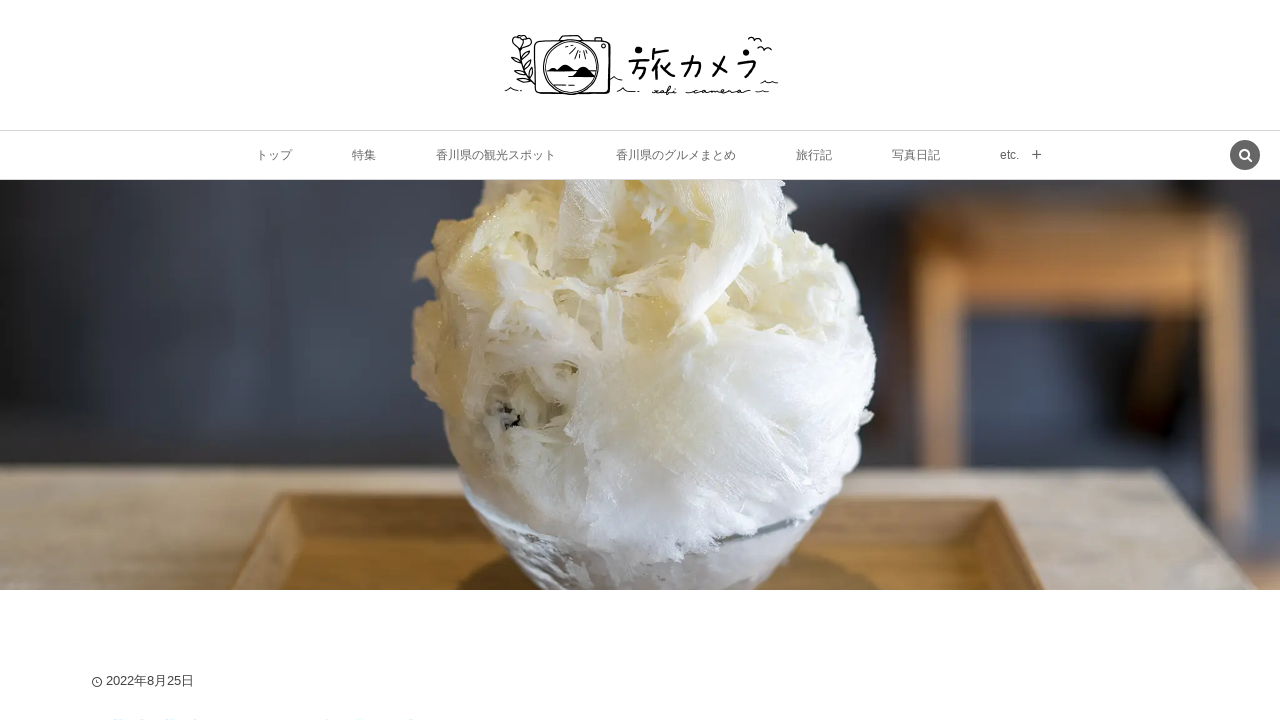

--- FILE ---
content_type: text/html; charset=UTF-8
request_url: https://digitalcamera-travel.info/nichika-shaved-ice/
body_size: 24382
content:
<!DOCTYPE html><html lang="ja"><head prefix="og: http://ogp.me/ns# fb: http://ogp.me/ns/fb# article: http://ogp.me/ns/article#"><meta charset="UTF-8" />
<meta name="viewport" content="width=device-width,initial-scale=1,minimum-scale=1,user-scalable=yes" />
<meta name="description" content="先日、営業には困らないであろう西のかき氷屋さん、また高松市アーケードのはずれにあるかき氷屋さんに幻滅した。 記事化することについて悩んだけど、おすすめできないものはやめておこうかね。 気を取り直して「日香（にちか）」さんに行ってみよう。もうすぐ夏も終わる。 「暮らしの森」の中にあるよ。 11:00-16:00営業 (月曜定休日)2022は6/23より9月末までの営業なんだって。 栃木　日光の山からうまれた天然氷1,100円トッピング練乳100円・甘露小豆150円 【黄金蜜】五種の天然糖をブレンドしじっくりと煮詰めました黄金色の天然氷を純に味わえるひと品です【とちおとめ苺】栃木県産とちおとめ苺を..." /><meta property="og:title" content="三豊市豊中町の天然氷「日香（にちか）」" /><meta property="og:type" content="article" /><meta property="og:url" content="https://digitalcamera-travel.info/nichika-shaved-ice/" /><meta property="og:image" content="https://digitalcamera-travel.info/wp-content/uploads/DSC00879-1.jpg" /><meta property="og:image:width" content="2048" /><meta property="og:image:height" content="1365" /><meta property="og:description" content="先日、営業には困らないであろう西のかき氷屋さん、また高松市アーケードのはずれにあるかき氷屋さんに幻滅した。 記事化することについて悩んだけど、おすすめできないものはやめておこうかね。 気を取り直して「日香（にちか）」さんに行ってみよう。もうすぐ夏も終わる。 「暮らしの森」の中にあるよ。 11:00-16:00営業 (月曜定休日)2022は6/23より9月末までの営業なんだって。 栃木　日光の山からうまれた天然氷1,100円トッピング練乳100円・甘露小豆150円 【黄金蜜】五種の天然糖をブレンドしじっくりと煮詰めました黄金色の天然氷を純に味わえるひと品です【とちおとめ苺】栃木県産とちおとめ苺を..." /><meta property="og:site_name" content="旅カメラ" /><link rel="canonical" href="https://digitalcamera-travel.info/nichika-shaved-ice/" /><script data-cfasync="false" data-no-defer="1" data-no-minify="1" data-no-optimize="1">var ewww_webp_supported=!1;function check_webp_feature(A,e){var w;e=void 0!==e?e:function(){},ewww_webp_supported?e(ewww_webp_supported):((w=new Image).onload=function(){ewww_webp_supported=0<w.width&&0<w.height,e&&e(ewww_webp_supported)},w.onerror=function(){e&&e(!1)},w.src="data:image/webp;base64,"+{alpha:"UklGRkoAAABXRUJQVlA4WAoAAAAQAAAAAAAAAAAAQUxQSAwAAAARBxAR/Q9ERP8DAABWUDggGAAAABQBAJ0BKgEAAQAAAP4AAA3AAP7mtQAAAA=="}[A])}check_webp_feature("alpha");</script><script data-cfasync="false" data-no-defer="1" data-no-minify="1" data-no-optimize="1">var Arrive=function(c,w){"use strict";if(c.MutationObserver&&"undefined"!=typeof HTMLElement){var r,a=0,u=(r=HTMLElement.prototype.matches||HTMLElement.prototype.webkitMatchesSelector||HTMLElement.prototype.mozMatchesSelector||HTMLElement.prototype.msMatchesSelector,{matchesSelector:function(e,t){return e instanceof HTMLElement&&r.call(e,t)},addMethod:function(e,t,r){var a=e[t];e[t]=function(){return r.length==arguments.length?r.apply(this,arguments):"function"==typeof a?a.apply(this,arguments):void 0}},callCallbacks:function(e,t){t&&t.options.onceOnly&&1==t.firedElems.length&&(e=[e[0]]);for(var r,a=0;r=e[a];a++)r&&r.callback&&r.callback.call(r.elem,r.elem);t&&t.options.onceOnly&&1==t.firedElems.length&&t.me.unbindEventWithSelectorAndCallback.call(t.target,t.selector,t.callback)},checkChildNodesRecursively:function(e,t,r,a){for(var i,n=0;i=e[n];n++)r(i,t,a)&&a.push({callback:t.callback,elem:i}),0<i.childNodes.length&&u.checkChildNodesRecursively(i.childNodes,t,r,a)},mergeArrays:function(e,t){var r,a={};for(r in e)e.hasOwnProperty(r)&&(a[r]=e[r]);for(r in t)t.hasOwnProperty(r)&&(a[r]=t[r]);return a},toElementsArray:function(e){return e=void 0!==e&&("number"!=typeof e.length||e===c)?[e]:e}}),e=(l.prototype.addEvent=function(e,t,r,a){a={target:e,selector:t,options:r,callback:a,firedElems:[]};return this._beforeAdding&&this._beforeAdding(a),this._eventsBucket.push(a),a},l.prototype.removeEvent=function(e){for(var t,r=this._eventsBucket.length-1;t=this._eventsBucket[r];r--)e(t)&&(this._beforeRemoving&&this._beforeRemoving(t),(t=this._eventsBucket.splice(r,1))&&t.length&&(t[0].callback=null))},l.prototype.beforeAdding=function(e){this._beforeAdding=e},l.prototype.beforeRemoving=function(e){this._beforeRemoving=e},l),t=function(i,n){var o=new e,l=this,s={fireOnAttributesModification:!1};return o.beforeAdding(function(t){var e=t.target;e!==c.document&&e!==c||(e=document.getElementsByTagName("html")[0]);var r=new MutationObserver(function(e){n.call(this,e,t)}),a=i(t.options);r.observe(e,a),t.observer=r,t.me=l}),o.beforeRemoving(function(e){e.observer.disconnect()}),this.bindEvent=function(e,t,r){t=u.mergeArrays(s,t);for(var a=u.toElementsArray(this),i=0;i<a.length;i++)o.addEvent(a[i],e,t,r)},this.unbindEvent=function(){var r=u.toElementsArray(this);o.removeEvent(function(e){for(var t=0;t<r.length;t++)if(this===w||e.target===r[t])return!0;return!1})},this.unbindEventWithSelectorOrCallback=function(r){var a=u.toElementsArray(this),i=r,e="function"==typeof r?function(e){for(var t=0;t<a.length;t++)if((this===w||e.target===a[t])&&e.callback===i)return!0;return!1}:function(e){for(var t=0;t<a.length;t++)if((this===w||e.target===a[t])&&e.selector===r)return!0;return!1};o.removeEvent(e)},this.unbindEventWithSelectorAndCallback=function(r,a){var i=u.toElementsArray(this);o.removeEvent(function(e){for(var t=0;t<i.length;t++)if((this===w||e.target===i[t])&&e.selector===r&&e.callback===a)return!0;return!1})},this},i=new function(){var s={fireOnAttributesModification:!1,onceOnly:!1,existing:!1};function n(e,t,r){return!(!u.matchesSelector(e,t.selector)||(e._id===w&&(e._id=a++),-1!=t.firedElems.indexOf(e._id)))&&(t.firedElems.push(e._id),!0)}var c=(i=new t(function(e){var t={attributes:!1,childList:!0,subtree:!0};return e.fireOnAttributesModification&&(t.attributes=!0),t},function(e,i){e.forEach(function(e){var t=e.addedNodes,r=e.target,a=[];null!==t&&0<t.length?u.checkChildNodesRecursively(t,i,n,a):"attributes"===e.type&&n(r,i)&&a.push({callback:i.callback,elem:r}),u.callCallbacks(a,i)})})).bindEvent;return i.bindEvent=function(e,t,r){t=void 0===r?(r=t,s):u.mergeArrays(s,t);var a=u.toElementsArray(this);if(t.existing){for(var i=[],n=0;n<a.length;n++)for(var o=a[n].querySelectorAll(e),l=0;l<o.length;l++)i.push({callback:r,elem:o[l]});if(t.onceOnly&&i.length)return r.call(i[0].elem,i[0].elem);setTimeout(u.callCallbacks,1,i)}c.call(this,e,t,r)},i},o=new function(){var a={};function i(e,t){return u.matchesSelector(e,t.selector)}var n=(o=new t(function(){return{childList:!0,subtree:!0}},function(e,r){e.forEach(function(e){var t=e.removedNodes,e=[];null!==t&&0<t.length&&u.checkChildNodesRecursively(t,r,i,e),u.callCallbacks(e,r)})})).bindEvent;return o.bindEvent=function(e,t,r){t=void 0===r?(r=t,a):u.mergeArrays(a,t),n.call(this,e,t,r)},o};d(HTMLElement.prototype),d(NodeList.prototype),d(HTMLCollection.prototype),d(HTMLDocument.prototype),d(Window.prototype);var n={};return s(i,n,"unbindAllArrive"),s(o,n,"unbindAllLeave"),n}function l(){this._eventsBucket=[],this._beforeAdding=null,this._beforeRemoving=null}function s(e,t,r){u.addMethod(t,r,e.unbindEvent),u.addMethod(t,r,e.unbindEventWithSelectorOrCallback),u.addMethod(t,r,e.unbindEventWithSelectorAndCallback)}function d(e){e.arrive=i.bindEvent,s(i,e,"unbindArrive"),e.leave=o.bindEvent,s(o,e,"unbindLeave")}}(window,void 0),ewww_webp_supported=!1;function check_webp_feature(e,t){var r;ewww_webp_supported?t(ewww_webp_supported):((r=new Image).onload=function(){ewww_webp_supported=0<r.width&&0<r.height,t(ewww_webp_supported)},r.onerror=function(){t(!1)},r.src="data:image/webp;base64,"+{alpha:"UklGRkoAAABXRUJQVlA4WAoAAAAQAAAAAAAAAAAAQUxQSAwAAAARBxAR/Q9ERP8DAABWUDggGAAAABQBAJ0BKgEAAQAAAP4AAA3AAP7mtQAAAA==",animation:"UklGRlIAAABXRUJQVlA4WAoAAAASAAAAAAAAAAAAQU5JTQYAAAD/////AABBTk1GJgAAAAAAAAAAAAAAAAAAAGQAAABWUDhMDQAAAC8AAAAQBxAREYiI/gcA"}[e])}function ewwwLoadImages(e){if(e){for(var t=document.querySelectorAll(".batch-image img, .image-wrapper a, .ngg-pro-masonry-item a, .ngg-galleria-offscreen-seo-wrapper a"),r=0,a=t.length;r<a;r++)ewwwAttr(t[r],"data-src",t[r].getAttribute("data-webp")),ewwwAttr(t[r],"data-thumbnail",t[r].getAttribute("data-webp-thumbnail"));for(var i=document.querySelectorAll("div.woocommerce-product-gallery__image"),r=0,a=i.length;r<a;r++)ewwwAttr(i[r],"data-thumb",i[r].getAttribute("data-webp-thumb"))}for(var n=document.querySelectorAll("video"),r=0,a=n.length;r<a;r++)ewwwAttr(n[r],"poster",e?n[r].getAttribute("data-poster-webp"):n[r].getAttribute("data-poster-image"));for(var o,l=document.querySelectorAll("img.ewww_webp_lazy_load"),r=0,a=l.length;r<a;r++)e&&(ewwwAttr(l[r],"data-lazy-srcset",l[r].getAttribute("data-lazy-srcset-webp")),ewwwAttr(l[r],"data-srcset",l[r].getAttribute("data-srcset-webp")),ewwwAttr(l[r],"data-lazy-src",l[r].getAttribute("data-lazy-src-webp")),ewwwAttr(l[r],"data-src",l[r].getAttribute("data-src-webp")),ewwwAttr(l[r],"data-orig-file",l[r].getAttribute("data-webp-orig-file")),ewwwAttr(l[r],"data-medium-file",l[r].getAttribute("data-webp-medium-file")),ewwwAttr(l[r],"data-large-file",l[r].getAttribute("data-webp-large-file")),null!=(o=l[r].getAttribute("srcset"))&&!1!==o&&o.includes("R0lGOD")&&ewwwAttr(l[r],"src",l[r].getAttribute("data-lazy-src-webp"))),l[r].className=l[r].className.replace(/\bewww_webp_lazy_load\b/,"");for(var s=document.querySelectorAll(".ewww_webp"),r=0,a=s.length;r<a;r++)e?(ewwwAttr(s[r],"srcset",s[r].getAttribute("data-srcset-webp")),ewwwAttr(s[r],"src",s[r].getAttribute("data-src-webp")),ewwwAttr(s[r],"data-orig-file",s[r].getAttribute("data-webp-orig-file")),ewwwAttr(s[r],"data-medium-file",s[r].getAttribute("data-webp-medium-file")),ewwwAttr(s[r],"data-large-file",s[r].getAttribute("data-webp-large-file")),ewwwAttr(s[r],"data-large_image",s[r].getAttribute("data-webp-large_image")),ewwwAttr(s[r],"data-src",s[r].getAttribute("data-webp-src"))):(ewwwAttr(s[r],"srcset",s[r].getAttribute("data-srcset-img")),ewwwAttr(s[r],"src",s[r].getAttribute("data-src-img"))),s[r].className=s[r].className.replace(/\bewww_webp\b/,"ewww_webp_loaded");window.jQuery&&jQuery.fn.isotope&&jQuery.fn.imagesLoaded&&(jQuery(".fusion-posts-container-infinite").imagesLoaded(function(){jQuery(".fusion-posts-container-infinite").hasClass("isotope")&&jQuery(".fusion-posts-container-infinite").isotope()}),jQuery(".fusion-portfolio:not(.fusion-recent-works) .fusion-portfolio-wrapper").imagesLoaded(function(){jQuery(".fusion-portfolio:not(.fusion-recent-works) .fusion-portfolio-wrapper").isotope()}))}function ewwwWebPInit(e){ewwwLoadImages(e),ewwwNggLoadGalleries(e),document.arrive(".ewww_webp",function(){ewwwLoadImages(e)}),document.arrive(".ewww_webp_lazy_load",function(){ewwwLoadImages(e)}),document.arrive("videos",function(){ewwwLoadImages(e)}),"loading"==document.readyState?document.addEventListener("DOMContentLoaded",ewwwJSONParserInit):("undefined"!=typeof galleries&&ewwwNggParseGalleries(e),ewwwWooParseVariations(e))}function ewwwAttr(e,t,r){null!=r&&!1!==r&&e.setAttribute(t,r)}function ewwwJSONParserInit(){"undefined"!=typeof galleries&&check_webp_feature("alpha",ewwwNggParseGalleries),check_webp_feature("alpha",ewwwWooParseVariations)}function ewwwWooParseVariations(e){if(e)for(var t=document.querySelectorAll("form.variations_form"),r=0,a=t.length;r<a;r++){var i=t[r].getAttribute("data-product_variations"),n=!1;try{for(var o in i=JSON.parse(i))void 0!==i[o]&&void 0!==i[o].image&&(void 0!==i[o].image.src_webp&&(i[o].image.src=i[o].image.src_webp,n=!0),void 0!==i[o].image.srcset_webp&&(i[o].image.srcset=i[o].image.srcset_webp,n=!0),void 0!==i[o].image.full_src_webp&&(i[o].image.full_src=i[o].image.full_src_webp,n=!0),void 0!==i[o].image.gallery_thumbnail_src_webp&&(i[o].image.gallery_thumbnail_src=i[o].image.gallery_thumbnail_src_webp,n=!0),void 0!==i[o].image.thumb_src_webp&&(i[o].image.thumb_src=i[o].image.thumb_src_webp,n=!0));n&&ewwwAttr(t[r],"data-product_variations",JSON.stringify(i))}catch(e){}}}function ewwwNggParseGalleries(e){if(e)for(var t in galleries){var r=galleries[t];galleries[t].images_list=ewwwNggParseImageList(r.images_list)}}function ewwwNggLoadGalleries(e){e&&document.addEventListener("ngg.galleria.themeadded",function(e,t){window.ngg_galleria._create_backup=window.ngg_galleria.create,window.ngg_galleria.create=function(e,t){var r=$(e).data("id");return galleries["gallery_"+r].images_list=ewwwNggParseImageList(galleries["gallery_"+r].images_list),window.ngg_galleria._create_backup(e,t)}})}function ewwwNggParseImageList(e){for(var t in e){var r=e[t];if(void 0!==r["image-webp"]&&(e[t].image=r["image-webp"],delete e[t]["image-webp"]),void 0!==r["thumb-webp"]&&(e[t].thumb=r["thumb-webp"],delete e[t]["thumb-webp"]),void 0!==r.full_image_webp&&(e[t].full_image=r.full_image_webp,delete e[t].full_image_webp),void 0!==r.srcsets)for(var a in r.srcsets)nggSrcset=r.srcsets[a],void 0!==r.srcsets[a+"-webp"]&&(e[t].srcsets[a]=r.srcsets[a+"-webp"],delete e[t].srcsets[a+"-webp"]);if(void 0!==r.full_srcsets)for(var i in r.full_srcsets)nggFSrcset=r.full_srcsets[i],void 0!==r.full_srcsets[i+"-webp"]&&(e[t].full_srcsets[i]=r.full_srcsets[i+"-webp"],delete e[t].full_srcsets[i+"-webp"])}return e}check_webp_feature("alpha",ewwwWebPInit);</script><title>三豊市豊中町の天然氷「日香（にちか）」  |  旅カメラ</title>
<meta name='robots' content='max-image-preview:large' />
<link rel="dns-prefetch" href="//connect.facebook.net" /><link rel="dns-prefetch" href="//secure.gravatar.com" /><link rel="dns-prefetch" href="//api.pinterest.com" /><link rel="dns-prefetch" href="//jsoon.digitiminimi.com" /><link rel="dns-prefetch" href="//b.hatena.ne.jp" /><link rel="dns-prefetch" href="//platform.twitter.com" /><meta http-equiv="Last-Modified" content="火, 04 7月 2023 15:32:14 +0900" /><link rel="pingback" href="https://digitalcamera-travel.info/xmlrpc.php" /><link rel='dns-prefetch' href='//ajax.googleapis.com' />
<link rel="alternate" type="application/rss+xml" title="旅カメラ &raquo; フィード" href="https://digitalcamera-travel.info/feed/" />
<link rel="alternate" type="application/rss+xml" title="旅カメラ &raquo; コメントフィード" href="https://digitalcamera-travel.info/comments/feed/" />
<link rel="alternate" type="application/rss+xml" title="旅カメラ &raquo; 三豊市豊中町の天然氷「日香（にちか）」 のコメントのフィード" href="https://digitalcamera-travel.info/nichika-shaved-ice/feed/" />
<link rel="alternate" title="oEmbed (JSON)" type="application/json+oembed" href="https://digitalcamera-travel.info/wp-json/oembed/1.0/embed?url=https%3A%2F%2Fdigitalcamera-travel.info%2Fnichika-shaved-ice%2F" />
<link rel="alternate" title="oEmbed (XML)" type="text/xml+oembed" href="https://digitalcamera-travel.info/wp-json/oembed/1.0/embed?url=https%3A%2F%2Fdigitalcamera-travel.info%2Fnichika-shaved-ice%2F&#038;format=xml" />
<style id='wp-img-auto-sizes-contain-inline-css' type='text/css'>
img:is([sizes=auto i],[sizes^="auto," i]){contain-intrinsic-size:3000px 1500px}
/*# sourceURL=wp-img-auto-sizes-contain-inline-css */
</style>
<style id='wp-block-paragraph-inline-css' type='text/css'>
.is-small-text{font-size:.875em}.is-regular-text{font-size:1em}.is-large-text{font-size:2.25em}.is-larger-text{font-size:3em}.has-drop-cap:not(:focus):first-letter{float:left;font-size:8.4em;font-style:normal;font-weight:100;line-height:.68;margin:.05em .1em 0 0;text-transform:uppercase}body.rtl .has-drop-cap:not(:focus):first-letter{float:none;margin-left:.1em}p.has-drop-cap.has-background{overflow:hidden}:root :where(p.has-background){padding:1.25em 2.375em}:where(p.has-text-color:not(.has-link-color)) a{color:inherit}p.has-text-align-left[style*="writing-mode:vertical-lr"],p.has-text-align-right[style*="writing-mode:vertical-rl"]{rotate:180deg}
/*# sourceURL=https://digitalcamera-travel.info/wp-includes/blocks/paragraph/style.min.css */
</style>
<style id='wp-block-quote-inline-css' type='text/css'>
.wp-block-quote{box-sizing:border-box;overflow-wrap:break-word}.wp-block-quote.is-large:where(:not(.is-style-plain)),.wp-block-quote.is-style-large:where(:not(.is-style-plain)){margin-bottom:1em;padding:0 1em}.wp-block-quote.is-large:where(:not(.is-style-plain)) p,.wp-block-quote.is-style-large:where(:not(.is-style-plain)) p{font-size:1.5em;font-style:italic;line-height:1.6}.wp-block-quote.is-large:where(:not(.is-style-plain)) cite,.wp-block-quote.is-large:where(:not(.is-style-plain)) footer,.wp-block-quote.is-style-large:where(:not(.is-style-plain)) cite,.wp-block-quote.is-style-large:where(:not(.is-style-plain)) footer{font-size:1.125em;text-align:right}.wp-block-quote>cite{display:block}
/*# sourceURL=https://digitalcamera-travel.info/wp-includes/blocks/quote/style.min.css */
</style>
<style id='wp-block-library-inline-css' type='text/css'>
:root{--wp-block-synced-color:#7a00df;--wp-block-synced-color--rgb:122,0,223;--wp-bound-block-color:var(--wp-block-synced-color);--wp-editor-canvas-background:#ddd;--wp-admin-theme-color:#007cba;--wp-admin-theme-color--rgb:0,124,186;--wp-admin-theme-color-darker-10:#006ba1;--wp-admin-theme-color-darker-10--rgb:0,107,160.5;--wp-admin-theme-color-darker-20:#005a87;--wp-admin-theme-color-darker-20--rgb:0,90,135;--wp-admin-border-width-focus:2px}@media (min-resolution:192dpi){:root{--wp-admin-border-width-focus:1.5px}}.wp-element-button{cursor:pointer}:root .has-very-light-gray-background-color{background-color:#eee}:root .has-very-dark-gray-background-color{background-color:#313131}:root .has-very-light-gray-color{color:#eee}:root .has-very-dark-gray-color{color:#313131}:root .has-vivid-green-cyan-to-vivid-cyan-blue-gradient-background{background:linear-gradient(135deg,#00d084,#0693e3)}:root .has-purple-crush-gradient-background{background:linear-gradient(135deg,#34e2e4,#4721fb 50%,#ab1dfe)}:root .has-hazy-dawn-gradient-background{background:linear-gradient(135deg,#faaca8,#dad0ec)}:root .has-subdued-olive-gradient-background{background:linear-gradient(135deg,#fafae1,#67a671)}:root .has-atomic-cream-gradient-background{background:linear-gradient(135deg,#fdd79a,#004a59)}:root .has-nightshade-gradient-background{background:linear-gradient(135deg,#330968,#31cdcf)}:root .has-midnight-gradient-background{background:linear-gradient(135deg,#020381,#2874fc)}:root{--wp--preset--font-size--normal:16px;--wp--preset--font-size--huge:42px}.has-regular-font-size{font-size:1em}.has-larger-font-size{font-size:2.625em}.has-normal-font-size{font-size:var(--wp--preset--font-size--normal)}.has-huge-font-size{font-size:var(--wp--preset--font-size--huge)}.has-text-align-center{text-align:center}.has-text-align-left{text-align:left}.has-text-align-right{text-align:right}.has-fit-text{white-space:nowrap!important}#end-resizable-editor-section{display:none}.aligncenter{clear:both}.items-justified-left{justify-content:flex-start}.items-justified-center{justify-content:center}.items-justified-right{justify-content:flex-end}.items-justified-space-between{justify-content:space-between}.screen-reader-text{border:0;clip-path:inset(50%);height:1px;margin:-1px;overflow:hidden;padding:0;position:absolute;width:1px;word-wrap:normal!important}.screen-reader-text:focus{background-color:#ddd;clip-path:none;color:#444;display:block;font-size:1em;height:auto;left:5px;line-height:normal;padding:15px 23px 14px;text-decoration:none;top:5px;width:auto;z-index:100000}html :where(.has-border-color){border-style:solid}html :where([style*=border-top-color]){border-top-style:solid}html :where([style*=border-right-color]){border-right-style:solid}html :where([style*=border-bottom-color]){border-bottom-style:solid}html :where([style*=border-left-color]){border-left-style:solid}html :where([style*=border-width]){border-style:solid}html :where([style*=border-top-width]){border-top-style:solid}html :where([style*=border-right-width]){border-right-style:solid}html :where([style*=border-bottom-width]){border-bottom-style:solid}html :where([style*=border-left-width]){border-left-style:solid}html :where(img[class*=wp-image-]){height:auto;max-width:100%}:where(figure){margin:0 0 1em}html :where(.is-position-sticky){--wp-admin--admin-bar--position-offset:var(--wp-admin--admin-bar--height,0px)}@media screen and (max-width:600px){html :where(.is-position-sticky){--wp-admin--admin-bar--position-offset:0px}}

/*# sourceURL=wp-block-library-inline-css */
</style><style id='wp-block-image-inline-css' type='text/css'>
.wp-block-image>a,.wp-block-image>figure>a{display:inline-block}.wp-block-image img{box-sizing:border-box;height:auto;max-width:100%;vertical-align:bottom}@media not (prefers-reduced-motion){.wp-block-image img.hide{visibility:hidden}.wp-block-image img.show{animation:show-content-image .4s}}.wp-block-image[style*=border-radius] img,.wp-block-image[style*=border-radius]>a{border-radius:inherit}.wp-block-image.has-custom-border img{box-sizing:border-box}.wp-block-image.aligncenter{text-align:center}.wp-block-image.alignfull>a,.wp-block-image.alignwide>a{width:100%}.wp-block-image.alignfull img,.wp-block-image.alignwide img{height:auto;width:100%}.wp-block-image .aligncenter,.wp-block-image .alignleft,.wp-block-image .alignright,.wp-block-image.aligncenter,.wp-block-image.alignleft,.wp-block-image.alignright{display:table}.wp-block-image .aligncenter>figcaption,.wp-block-image .alignleft>figcaption,.wp-block-image .alignright>figcaption,.wp-block-image.aligncenter>figcaption,.wp-block-image.alignleft>figcaption,.wp-block-image.alignright>figcaption{caption-side:bottom;display:table-caption}.wp-block-image .alignleft{float:left;margin:.5em 1em .5em 0}.wp-block-image .alignright{float:right;margin:.5em 0 .5em 1em}.wp-block-image .aligncenter{margin-left:auto;margin-right:auto}.wp-block-image :where(figcaption){margin-bottom:1em;margin-top:.5em}.wp-block-image.is-style-circle-mask img{border-radius:9999px}@supports ((-webkit-mask-image:none) or (mask-image:none)) or (-webkit-mask-image:none){.wp-block-image.is-style-circle-mask img{border-radius:0;-webkit-mask-image:url('data:image/svg+xml;utf8,<svg viewBox="0 0 100 100" xmlns="http://www.w3.org/2000/svg"><circle cx="50" cy="50" r="50"/></svg>');mask-image:url('data:image/svg+xml;utf8,<svg viewBox="0 0 100 100" xmlns="http://www.w3.org/2000/svg"><circle cx="50" cy="50" r="50"/></svg>');mask-mode:alpha;-webkit-mask-position:center;mask-position:center;-webkit-mask-repeat:no-repeat;mask-repeat:no-repeat;-webkit-mask-size:contain;mask-size:contain}}:root :where(.wp-block-image.is-style-rounded img,.wp-block-image .is-style-rounded img){border-radius:9999px}.wp-block-image figure{margin:0}.wp-lightbox-container{display:flex;flex-direction:column;position:relative}.wp-lightbox-container img{cursor:zoom-in}.wp-lightbox-container img:hover+button{opacity:1}.wp-lightbox-container button{align-items:center;backdrop-filter:blur(16px) saturate(180%);background-color:#5a5a5a40;border:none;border-radius:4px;cursor:zoom-in;display:flex;height:20px;justify-content:center;opacity:0;padding:0;position:absolute;right:16px;text-align:center;top:16px;width:20px;z-index:100}@media not (prefers-reduced-motion){.wp-lightbox-container button{transition:opacity .2s ease}}.wp-lightbox-container button:focus-visible{outline:3px auto #5a5a5a40;outline:3px auto -webkit-focus-ring-color;outline-offset:3px}.wp-lightbox-container button:hover{cursor:pointer;opacity:1}.wp-lightbox-container button:focus{opacity:1}.wp-lightbox-container button:focus,.wp-lightbox-container button:hover,.wp-lightbox-container button:not(:hover):not(:active):not(.has-background){background-color:#5a5a5a40;border:none}.wp-lightbox-overlay{box-sizing:border-box;cursor:zoom-out;height:100vh;left:0;overflow:hidden;position:fixed;top:0;visibility:hidden;width:100%;z-index:100000}.wp-lightbox-overlay .close-button{align-items:center;cursor:pointer;display:flex;justify-content:center;min-height:40px;min-width:40px;padding:0;position:absolute;right:calc(env(safe-area-inset-right) + 16px);top:calc(env(safe-area-inset-top) + 16px);z-index:5000000}.wp-lightbox-overlay .close-button:focus,.wp-lightbox-overlay .close-button:hover,.wp-lightbox-overlay .close-button:not(:hover):not(:active):not(.has-background){background:none;border:none}.wp-lightbox-overlay .lightbox-image-container{height:var(--wp--lightbox-container-height);left:50%;overflow:hidden;position:absolute;top:50%;transform:translate(-50%,-50%);transform-origin:top left;width:var(--wp--lightbox-container-width);z-index:9999999999}.wp-lightbox-overlay .wp-block-image{align-items:center;box-sizing:border-box;display:flex;height:100%;justify-content:center;margin:0;position:relative;transform-origin:0 0;width:100%;z-index:3000000}.wp-lightbox-overlay .wp-block-image img{height:var(--wp--lightbox-image-height);min-height:var(--wp--lightbox-image-height);min-width:var(--wp--lightbox-image-width);width:var(--wp--lightbox-image-width)}.wp-lightbox-overlay .wp-block-image figcaption{display:none}.wp-lightbox-overlay button{background:none;border:none}.wp-lightbox-overlay .scrim{background-color:#fff;height:100%;opacity:.9;position:absolute;width:100%;z-index:2000000}.wp-lightbox-overlay.active{visibility:visible}@media not (prefers-reduced-motion){.wp-lightbox-overlay.active{animation:turn-on-visibility .25s both}.wp-lightbox-overlay.active img{animation:turn-on-visibility .35s both}.wp-lightbox-overlay.show-closing-animation:not(.active){animation:turn-off-visibility .35s both}.wp-lightbox-overlay.show-closing-animation:not(.active) img{animation:turn-off-visibility .25s both}.wp-lightbox-overlay.zoom.active{animation:none;opacity:1;visibility:visible}.wp-lightbox-overlay.zoom.active .lightbox-image-container{animation:lightbox-zoom-in .4s}.wp-lightbox-overlay.zoom.active .lightbox-image-container img{animation:none}.wp-lightbox-overlay.zoom.active .scrim{animation:turn-on-visibility .4s forwards}.wp-lightbox-overlay.zoom.show-closing-animation:not(.active){animation:none}.wp-lightbox-overlay.zoom.show-closing-animation:not(.active) .lightbox-image-container{animation:lightbox-zoom-out .4s}.wp-lightbox-overlay.zoom.show-closing-animation:not(.active) .lightbox-image-container img{animation:none}.wp-lightbox-overlay.zoom.show-closing-animation:not(.active) .scrim{animation:turn-off-visibility .4s forwards}}@keyframes show-content-image{0%{visibility:hidden}99%{visibility:hidden}to{visibility:visible}}@keyframes turn-on-visibility{0%{opacity:0}to{opacity:1}}@keyframes turn-off-visibility{0%{opacity:1;visibility:visible}99%{opacity:0;visibility:visible}to{opacity:0;visibility:hidden}}@keyframes lightbox-zoom-in{0%{transform:translate(calc((-100vw + var(--wp--lightbox-scrollbar-width))/2 + var(--wp--lightbox-initial-left-position)),calc(-50vh + var(--wp--lightbox-initial-top-position))) scale(var(--wp--lightbox-scale))}to{transform:translate(-50%,-50%) scale(1)}}@keyframes lightbox-zoom-out{0%{transform:translate(-50%,-50%) scale(1);visibility:visible}99%{visibility:visible}to{transform:translate(calc((-100vw + var(--wp--lightbox-scrollbar-width))/2 + var(--wp--lightbox-initial-left-position)),calc(-50vh + var(--wp--lightbox-initial-top-position))) scale(var(--wp--lightbox-scale));visibility:hidden}}
/*# sourceURL=https://digitalcamera-travel.info/wp-includes/blocks/image/style.min.css */
</style>
<style id='dp-ex-blocks-blog-card-style-inline-css' type='text/css'>
body .deb-blog-card{position:relative;padding:20px;font-size:13.5px;line-height:1.6;max-width:860px;margin:var(--spacing-block-top, 40px) auto var(--spacing-block-bottom, 40px) auto;border:1px solid var(--deb-bc-border-color, rgba(170,170,170,0.48));border-radius:3px;-webkit-box-shadow:0 1px 1px rgba(0,0,0,0.05);box-shadow:0 1px 1px rgba(0,0,0,0.05);background-color:var(--deb-bc-bg-color, #fff);background-image:var(--deb-bc-bg-gradient, none);color:var(--deb-bc-font-color, #4b535a);-webkit-transition:all .3s ease;transition:all .3s ease}body .deb-blog-card>*{-webkit-box-sizing:border-box;box-sizing:border-box}body .deb-blog-card img{margin:0;padding:0}body .deb-blog-card a.deb-bc-anchor{color:var(--deb-bc-font-color, #4b535a);text-decoration:none;display:block}body .deb-blog-card a.deb-bc-anchor:hover{color:var(--deb-bc-font-color, #4b535a);text-decoration:none}body .deb-blog-card.has-label{margin-top:54px}body .deb-blog-card.has-label a.deb-bc-anchor{margin-top:14px}body .deb-blog-card:hover{-webkit-box-shadow:0 8px 24px -18px rgba(0,0,0,0.8);box-shadow:0 8px 24px -18px rgba(0,0,0,0.8)}body .deb-blog-card:hover img{-webkit-filter:none;filter:none;opacity:1}body .deb-blog-card.is-striped-background{background-image:repeating-linear-gradient(135deg, transparent, transparent 5px, rgba(255,255,255,0.22) 5px, rgba(255,255,255,0.22) 10px)}body p.deb-bc-headinig{position:absolute;top:-17px;display:-webkit-box;display:-ms-flexbox;display:flex;-webkit-box-align:center;-ms-flex-align:center;align-items:center;gap:8px;margin:0;padding:6px 8px;line-height:1.4;border-radius:3px;font-size:13px;border:1px solid var(--deb-bc-border-color, rgba(170,170,170,0.48));background-color:var(--deb-bc-bg-color, #fff);background-image:var(--deb-bc-bg-gradient, none)}body .deb-bc-wrap-content{display:-webkit-box;display:-ms-flexbox;display:flex}body .deb-bc-image-area{position:relative;width:120px;height:120px;display:inline-block;vertical-align:top;margin:0 0 0 15px;padding:0;-webkit-box-shadow:0 4px 10px -6px rgba(0,0,0,0.8);box-shadow:0 4px 10px -6px rgba(0,0,0,0.8);-webkit-transition:all .3s ease;transition:all .3s ease}body .deb-bc-image-area.pos-l{margin:0 15px 0 0}body .deb-bc-image-area:hover{-webkit-box-shadow:0 8px 20px -12px rgba(0,0,0,0.8);box-shadow:0 8px 20px -12px rgba(0,0,0,0.8);-webkit-transform:translateY(-3px);-ms-transform:translateY(-3px);transform:translateY(-3px)}body .deb-bc-image-area figure{width:100%;height:100%;margin:auto;padding:0}body .deb-bc-image-area img.deb-bc-image{width:100%;height:100%;-o-object-fit:cover;object-fit:cover}body .deb-bc-wrap-title-desc{display:inline-block;width:calc(100% - 135px);vertical-align:top}body .deb-bc-title{font-weight:bold;font-size:17px;line-height:1.4;vertical-align:top;margin-bottom:15px}body .deb-bc-desc{max-height:64px;overflow:hidden}body .deb-bc-footer{display:table;width:100%;margin-top:15px}body .deb-bc-footer.pos-l{text-align:right}body .deb-bc-footer img.bc-favicon{width:16px;height:16px;margin:0;padding:0;vertical-align:middle}body .deb-bc-footer .site-name{display:inline-block;font-size:11px;line-height:1.4;margin-left:15px;vertical-align:middle;opacity:.68}@media only screen and (max-width: 667px){body .deb-blog-card{padding:12px;font-size:12px}body .deb-blog-card .deb-bc-image-area{width:95px;height:95px}body .deb-blog-card .deb-bc-wrap-title-desc{width:calc(100% - 110px)}body .deb-bc-title{font-size:15px}body .deb-bc-desc{max-height:58px}}

/*# sourceURL=https://digitalcamera-travel.info/wp-content/plugins/dp-ex-blocks-free/css/dp-ex-blocks/blog-card/style.css */
</style>
<style id='dp-ex-blocks-button-style-inline-css' type='text/css'>
.deb-button.is-style-stripe a.btn,.deb-button.is-style-stripe a.deb-btn{background-image:repeating-linear-gradient(135deg, transparent, transparent 3px, rgba(255,255,255,0.2) 3px, rgba(255,255,255,0.2) 6px)}.deb-button.is-style-stripe a.btn::after,.deb-button.is-style-stripe a.deb-btn::after{background-image:repeating-linear-gradient(135deg, transparent, transparent 3px, rgba(255,255,255,0.2) 3px, rgba(255,255,255,0.2) 6px)}.deb-button .deb-button--inner{display:inline-block;vertical-align:middle;line-height:1.48}.deb-button.al-l a.btn,.deb-button.al-l a.deb-btn{margin:0 auto 0 0}.deb-button.al-c a.btn,.deb-button.al-c a.deb-btn{margin:0 auto}.deb-button.al-r a.btn,.deb-button.al-r a.deb-btn{margin:0 0 0 auto}body .entry a.btn,body .widget-box a.btn{text-decoration:none}body .entry a.btn:hover,body .widget-box a.btn:hover{text-decoration:none}body .entry a.deb-button-link.full-w,body .widget-box a.deb-button-link.full-w{display:block;width:100%}body .entry a.deb-button-link.bold,body .widget-box a.deb-button-link.bold{font-weight:bold}body .entry a.btn,body .entry a.deb-btn,body .widget-box a.btn,body .widget-box a.deb-btn{display:-webkit-box;display:-ms-flexbox;display:flex;width:-webkit-fit-content;width:-moz-fit-content;width:fit-content;-webkit-box-pack:center;-ms-flex-pack:center;justify-content:center;-webkit-box-align:center;-ms-flex-align:center;align-items:center;gap:6px;border-radius:var(--deb-btn--border-radius, inherit)}body .entry a.btn i,body .entry a.deb-btn i,body .widget-box a.btn i,body .widget-box a.deb-btn i{line-height:1}body .entry a.deb-btn,body .widget-box a.deb-btn{padding:var(--btn-ver-pd, 14px) var(--btn-hor-pd, 22px);color:var(--deb-btn--text-color, inherit);border:2px solid;border-color:var(--deb-btn--border-color, inherit);border-width:var(--deb-btn--border-width, 2px);background-color:var(--deb-btn--background-color, inherit);background-image:var(--deb-btn--background-gradient, inherit);margin:10px auto;text-decoration:none;text-align:center;font-weight:normal;line-height:initial;-webkit-transition:all .3s ease;transition:all .3s ease}body .entry a.deb-btn:hover,body .widget-box a.deb-btn:hover{text-decoration:none;color:var(--deb-btn--text-color, inherit);-webkit-box-shadow:0 6px 14px -4px var(--shadow-color, rgba(0,0,0,0.34));box-shadow:0 6px 14px -4px var(--shadow-color, rgba(0,0,0,0.34))}body .entry a.deb-btn:hover.shadow,body .widget-box a.deb-btn:hover.shadow{-webkit-box-shadow:0 18px 10px -10px var(--shadow-color, rgba(0,0,0,0.34));box-shadow:0 18px 10px -10px var(--shadow-color, rgba(0,0,0,0.34))}body .entry a.deb-btn.shadow,body .widget-box a.deb-btn.shadow{-webkit-box-shadow:0 6px 14px -4px var(--shadow-color, rgba(0,0,0,0.34));box-shadow:0 6px 14px -4px var(--shadow-color, rgba(0,0,0,0.34))}body .entry a.deb-btn:active,body .widget-box a.deb-btn:active{-webkit-transform:scale(0.95);-ms-transform:scale(0.95);transform:scale(0.95);outline:0}body .plx_widget .widget-box a.btn{display:inline-block}a.deb-button-link{position:relative;overflow:hidden}a.deb-button-link.is-shiny{text-shadow:0 -1px 0 rgba(0,0,0,0.38)}a.deb-button-link.is-shiny::after{content:'';position:absolute;top:0;left:0;right:0;bottom:50%;border-radius:0 0 var(--shiny-radius, 0) var(--shiny-radius, 0);background-image:-webkit-gradient(linear, left top, left bottom, from(rgba(255,255,255,0.56)), to(rgba(255,255,255,0.1)));background-image:linear-gradient(rgba(255,255,255,0.56), rgba(255,255,255,0.1))}a.deb-button-link>*{vertical-align:middle}

/*# sourceURL=https://digitalcamera-travel.info/wp-content/plugins/dp-ex-blocks-free/css/dp-ex-blocks/button/style.css */
</style>
<style id='dp-ex-blocks-colored-box-style-inline-css' type='text/css'>
.deb-colored-box__outer.in-max-width{max-width:860px;margin-left:auto;margin-right:auto}.deb-colored-box__outer.is-style-stripe .deb-colored-box{background-image:repeating-linear-gradient(135deg, transparent, transparent 5px, rgba(255,255,255,0.22) 5px, rgba(255,255,255,0.22) 10px)}.deb-colored-box__outer.is-style-box-shadow .deb-colored-box{-webkit-box-shadow:var(--box-shadow-x, 0) var(--box-shadow-y, 6px) var(--box-shadow-blur, 28px) var(--box-shadow-spread, -14px) var(--box-shadow-color, #222);box-shadow:var(--box-shadow-x, 0) var(--box-shadow-y, 6px) var(--box-shadow-blur, 28px) var(--box-shadow-spread, -14px) var(--box-shadow-color, #222)}.deb-colored-box__outer.is-style-bd-dashed .deb-colored-box{border-style:dashed}.deb-colored-box__outer.is-style-bd-dotted .deb-colored-box{border-style:dotted}.deb-colored-box__outer.is-style-bd-double .deb-colored-box{border-style:double}.deb-colored-box__outer.deb-show-block-background>div.deb-colored-box{background-color:transparent;border:none}.deb-colored-box__outer p:last-of-type,.deb-colored-box__outer ul:last-of-type,.deb-colored-box__outer ol:last-of-type,.deb-colored-box__outer dl:last-of-type{margin-bottom:0;padding-bottom:0}div.deb-colored-box{position:relative;margin-bottom:50px;padding:12px 16px;line-height:1.8;border-radius:var(--deb-colored-box--border-radius, 3px);border-width:var(--deb-colored-box--border-width, 1px)}div.deb-colored-box.is-own-background-color{background-color:var(--deb-colored-box--background-color)}div.deb-colored-box.is-own-background-gradient{background-image:var(--deb-colored-box--background-gradient, none)}div.deb-colored-box.is-own-border-color{border-color:var(--deb-colored-box--border-color, transparent)}div.deb-colored-box.is-own-text-color{color:var(--deb-colored-box--text-color, inherit)}div.deb-colored-box.box-transparent{background-color:transparent}

/*# sourceURL=https://digitalcamera-travel.info/wp-content/plugins/dp-ex-blocks-free/css/dp-ex-blocks/colored-box/style.css */
</style>
<style id='global-styles-inline-css' type='text/css'>
:root{--wp--preset--aspect-ratio--square: 1;--wp--preset--aspect-ratio--4-3: 4/3;--wp--preset--aspect-ratio--3-4: 3/4;--wp--preset--aspect-ratio--3-2: 3/2;--wp--preset--aspect-ratio--2-3: 2/3;--wp--preset--aspect-ratio--16-9: 16/9;--wp--preset--aspect-ratio--9-16: 9/16;--wp--preset--color--black: #000000;--wp--preset--color--cyan-bluish-gray: #abb8c3;--wp--preset--color--white: #ffffff;--wp--preset--color--pale-pink: #f78da7;--wp--preset--color--vivid-red: #cf2e2e;--wp--preset--color--luminous-vivid-orange: #ff6900;--wp--preset--color--luminous-vivid-amber: #fcb900;--wp--preset--color--light-green-cyan: #7bdcb5;--wp--preset--color--vivid-green-cyan: #00d084;--wp--preset--color--pale-cyan-blue: #8ed1fc;--wp--preset--color--vivid-cyan-blue: #0693e3;--wp--preset--color--vivid-purple: #9b51e0;--wp--preset--gradient--vivid-cyan-blue-to-vivid-purple: linear-gradient(135deg,rgb(6,147,227) 0%,rgb(155,81,224) 100%);--wp--preset--gradient--light-green-cyan-to-vivid-green-cyan: linear-gradient(135deg,rgb(122,220,180) 0%,rgb(0,208,130) 100%);--wp--preset--gradient--luminous-vivid-amber-to-luminous-vivid-orange: linear-gradient(135deg,rgb(252,185,0) 0%,rgb(255,105,0) 100%);--wp--preset--gradient--luminous-vivid-orange-to-vivid-red: linear-gradient(135deg,rgb(255,105,0) 0%,rgb(207,46,46) 100%);--wp--preset--gradient--very-light-gray-to-cyan-bluish-gray: linear-gradient(135deg,rgb(238,238,238) 0%,rgb(169,184,195) 100%);--wp--preset--gradient--cool-to-warm-spectrum: linear-gradient(135deg,rgb(74,234,220) 0%,rgb(151,120,209) 20%,rgb(207,42,186) 40%,rgb(238,44,130) 60%,rgb(251,105,98) 80%,rgb(254,248,76) 100%);--wp--preset--gradient--blush-light-purple: linear-gradient(135deg,rgb(255,206,236) 0%,rgb(152,150,240) 100%);--wp--preset--gradient--blush-bordeaux: linear-gradient(135deg,rgb(254,205,165) 0%,rgb(254,45,45) 50%,rgb(107,0,62) 100%);--wp--preset--gradient--luminous-dusk: linear-gradient(135deg,rgb(255,203,112) 0%,rgb(199,81,192) 50%,rgb(65,88,208) 100%);--wp--preset--gradient--pale-ocean: linear-gradient(135deg,rgb(255,245,203) 0%,rgb(182,227,212) 50%,rgb(51,167,181) 100%);--wp--preset--gradient--electric-grass: linear-gradient(135deg,rgb(202,248,128) 0%,rgb(113,206,126) 100%);--wp--preset--gradient--midnight: linear-gradient(135deg,rgb(2,3,129) 0%,rgb(40,116,252) 100%);--wp--preset--font-size--small: 13px;--wp--preset--font-size--medium: 20px;--wp--preset--font-size--large: 36px;--wp--preset--font-size--x-large: 42px;--wp--preset--spacing--20: 0.44rem;--wp--preset--spacing--30: 0.67rem;--wp--preset--spacing--40: 1rem;--wp--preset--spacing--50: 1.5rem;--wp--preset--spacing--60: 2.25rem;--wp--preset--spacing--70: 3.38rem;--wp--preset--spacing--80: 5.06rem;--wp--preset--shadow--natural: 6px 6px 9px rgba(0, 0, 0, 0.2);--wp--preset--shadow--deep: 12px 12px 50px rgba(0, 0, 0, 0.4);--wp--preset--shadow--sharp: 6px 6px 0px rgba(0, 0, 0, 0.2);--wp--preset--shadow--outlined: 6px 6px 0px -3px rgb(255, 255, 255), 6px 6px rgb(0, 0, 0);--wp--preset--shadow--crisp: 6px 6px 0px rgb(0, 0, 0);}:where(.is-layout-flex){gap: 0.5em;}:where(.is-layout-grid){gap: 0.5em;}body .is-layout-flex{display: flex;}.is-layout-flex{flex-wrap: wrap;align-items: center;}.is-layout-flex > :is(*, div){margin: 0;}body .is-layout-grid{display: grid;}.is-layout-grid > :is(*, div){margin: 0;}:where(.wp-block-columns.is-layout-flex){gap: 2em;}:where(.wp-block-columns.is-layout-grid){gap: 2em;}:where(.wp-block-post-template.is-layout-flex){gap: 1.25em;}:where(.wp-block-post-template.is-layout-grid){gap: 1.25em;}.has-black-color{color: var(--wp--preset--color--black) !important;}.has-cyan-bluish-gray-color{color: var(--wp--preset--color--cyan-bluish-gray) !important;}.has-white-color{color: var(--wp--preset--color--white) !important;}.has-pale-pink-color{color: var(--wp--preset--color--pale-pink) !important;}.has-vivid-red-color{color: var(--wp--preset--color--vivid-red) !important;}.has-luminous-vivid-orange-color{color: var(--wp--preset--color--luminous-vivid-orange) !important;}.has-luminous-vivid-amber-color{color: var(--wp--preset--color--luminous-vivid-amber) !important;}.has-light-green-cyan-color{color: var(--wp--preset--color--light-green-cyan) !important;}.has-vivid-green-cyan-color{color: var(--wp--preset--color--vivid-green-cyan) !important;}.has-pale-cyan-blue-color{color: var(--wp--preset--color--pale-cyan-blue) !important;}.has-vivid-cyan-blue-color{color: var(--wp--preset--color--vivid-cyan-blue) !important;}.has-vivid-purple-color{color: var(--wp--preset--color--vivid-purple) !important;}.has-black-background-color{background-color: var(--wp--preset--color--black) !important;}.has-cyan-bluish-gray-background-color{background-color: var(--wp--preset--color--cyan-bluish-gray) !important;}.has-white-background-color{background-color: var(--wp--preset--color--white) !important;}.has-pale-pink-background-color{background-color: var(--wp--preset--color--pale-pink) !important;}.has-vivid-red-background-color{background-color: var(--wp--preset--color--vivid-red) !important;}.has-luminous-vivid-orange-background-color{background-color: var(--wp--preset--color--luminous-vivid-orange) !important;}.has-luminous-vivid-amber-background-color{background-color: var(--wp--preset--color--luminous-vivid-amber) !important;}.has-light-green-cyan-background-color{background-color: var(--wp--preset--color--light-green-cyan) !important;}.has-vivid-green-cyan-background-color{background-color: var(--wp--preset--color--vivid-green-cyan) !important;}.has-pale-cyan-blue-background-color{background-color: var(--wp--preset--color--pale-cyan-blue) !important;}.has-vivid-cyan-blue-background-color{background-color: var(--wp--preset--color--vivid-cyan-blue) !important;}.has-vivid-purple-background-color{background-color: var(--wp--preset--color--vivid-purple) !important;}.has-black-border-color{border-color: var(--wp--preset--color--black) !important;}.has-cyan-bluish-gray-border-color{border-color: var(--wp--preset--color--cyan-bluish-gray) !important;}.has-white-border-color{border-color: var(--wp--preset--color--white) !important;}.has-pale-pink-border-color{border-color: var(--wp--preset--color--pale-pink) !important;}.has-vivid-red-border-color{border-color: var(--wp--preset--color--vivid-red) !important;}.has-luminous-vivid-orange-border-color{border-color: var(--wp--preset--color--luminous-vivid-orange) !important;}.has-luminous-vivid-amber-border-color{border-color: var(--wp--preset--color--luminous-vivid-amber) !important;}.has-light-green-cyan-border-color{border-color: var(--wp--preset--color--light-green-cyan) !important;}.has-vivid-green-cyan-border-color{border-color: var(--wp--preset--color--vivid-green-cyan) !important;}.has-pale-cyan-blue-border-color{border-color: var(--wp--preset--color--pale-cyan-blue) !important;}.has-vivid-cyan-blue-border-color{border-color: var(--wp--preset--color--vivid-cyan-blue) !important;}.has-vivid-purple-border-color{border-color: var(--wp--preset--color--vivid-purple) !important;}.has-vivid-cyan-blue-to-vivid-purple-gradient-background{background: var(--wp--preset--gradient--vivid-cyan-blue-to-vivid-purple) !important;}.has-light-green-cyan-to-vivid-green-cyan-gradient-background{background: var(--wp--preset--gradient--light-green-cyan-to-vivid-green-cyan) !important;}.has-luminous-vivid-amber-to-luminous-vivid-orange-gradient-background{background: var(--wp--preset--gradient--luminous-vivid-amber-to-luminous-vivid-orange) !important;}.has-luminous-vivid-orange-to-vivid-red-gradient-background{background: var(--wp--preset--gradient--luminous-vivid-orange-to-vivid-red) !important;}.has-very-light-gray-to-cyan-bluish-gray-gradient-background{background: var(--wp--preset--gradient--very-light-gray-to-cyan-bluish-gray) !important;}.has-cool-to-warm-spectrum-gradient-background{background: var(--wp--preset--gradient--cool-to-warm-spectrum) !important;}.has-blush-light-purple-gradient-background{background: var(--wp--preset--gradient--blush-light-purple) !important;}.has-blush-bordeaux-gradient-background{background: var(--wp--preset--gradient--blush-bordeaux) !important;}.has-luminous-dusk-gradient-background{background: var(--wp--preset--gradient--luminous-dusk) !important;}.has-pale-ocean-gradient-background{background: var(--wp--preset--gradient--pale-ocean) !important;}.has-electric-grass-gradient-background{background: var(--wp--preset--gradient--electric-grass) !important;}.has-midnight-gradient-background{background: var(--wp--preset--gradient--midnight) !important;}.has-small-font-size{font-size: var(--wp--preset--font-size--small) !important;}.has-medium-font-size{font-size: var(--wp--preset--font-size--medium) !important;}.has-large-font-size{font-size: var(--wp--preset--font-size--large) !important;}.has-x-large-font-size{font-size: var(--wp--preset--font-size--x-large) !important;}
/*# sourceURL=global-styles-inline-css */
</style>

<style id='classic-theme-styles-inline-css' type='text/css'>
/*! This file is auto-generated */
.wp-block-button__link{color:#fff;background-color:#32373c;border-radius:9999px;box-shadow:none;text-decoration:none;padding:calc(.667em + 2px) calc(1.333em + 2px);font-size:1.125em}.wp-block-file__button{background:#32373c;color:#fff;text-decoration:none}
/*# sourceURL=/wp-includes/css/classic-themes.min.css */
</style>
<link rel='stylesheet' id='core-image-style-css-css' href='https://digitalcamera-travel.info/wp-content/plugins/dp-ex-blocks-free/css/core/image/style.css?ver=3.1.1.3' type='text/css' media='all' />
<link rel='stylesheet' id='core-paragraph-style-css-css' href='https://digitalcamera-travel.info/wp-content/plugins/dp-ex-blocks-free/css/core/paragraph/style.css?ver=3.1.1.3' type='text/css' media='all' />
<link rel='stylesheet' id='digipress-css' href='https://digitalcamera-travel.info/wp-content/themes/dp-lemon-cream/css/pc.css?ver=20251204003438' type='text/css' media='all' />
<link rel='stylesheet' id='deb-style-blocks-common-css' href='https://digitalcamera-travel.info/wp-content/plugins/dp-ex-blocks-free/dist/style-backend.css?ver=20251224115531' type='text/css' media='all' />
<style id='deb-common-styles-inline-css' type='text/css'>
:root{--deb-primary-color:#83bedc;--deb-base-font-color:#444444;--deb-container-bg-color:#ffffff;}body [class*="-reset--line-center-btm"][class*="-keycolor"]::after{--deb-line-color:#83bedc;}body [class*="-line-btm"][class*="-keycolor"]::after{border-color:#83bedc;}body [class*="-reset--line-left"][class*="-keycolor"]::after{--deb-line-color:#83bedc;}body [class*="-reset--deco-circle"][class*="-keycolor"]::after{--deb-circle-color:rgba(131,190,220,.24);--deb-circle-color-ov1:rgba(131,190,220,.3);--deb-circle-color-ov2:rgba(131,190,220,.15);}body p.is-style-box-deco-balloon{background-color:#83bedc;color:#ffffff;}body p.is-style-box-deco-balloon::after{border-color:#83bedc transparent transparent;}
/*# sourceURL=deb-common-styles-inline-css */
</style>
<link rel='stylesheet' id='dp-visual-css' href='https://digitalcamera-travel.info/wp-content/uploads/digipress/lemon_cream/css/visual-custom.css?ver=20251204003438' type='text/css' media='all' />
<script src="https://ajax.googleapis.com/ajax/libs/jquery/3.7.1/jquery.min.js?ver=6.9" id="jquery-js"></script>
<link rel="https://api.w.org/" href="https://digitalcamera-travel.info/wp-json/" /><link rel="alternate" title="JSON" type="application/json" href="https://digitalcamera-travel.info/wp-json/wp/v2/posts/66705" /><link rel="EditURI" type="application/rsd+xml" title="RSD" href="https://digitalcamera-travel.info/xmlrpc.php?rsd" />
<link rel='shortlink' href='https://digitalcamera-travel.info/?p=66705' />

<style id="deb-block-styles-inline-css" type="text/css">.deb-block-863b527{--deb-colored-box--border-color:#0693e3}.deb-block-4a1ae93{--deb-btn--border-radius:12px}</style><link rel="icon" href="https://digitalcamera-travel.info/wp-content/uploads/cropped-09e206f5750b6541346a7f1bf563bbe7-32x32.png" sizes="32x32" />
<link rel="icon" href="https://digitalcamera-travel.info/wp-content/uploads/cropped-09e206f5750b6541346a7f1bf563bbe7-192x192.png" sizes="192x192" />
<link rel="apple-touch-icon" href="https://digitalcamera-travel.info/wp-content/uploads/cropped-09e206f5750b6541346a7f1bf563bbe7-180x180.png" />
<meta name="msapplication-TileImage" content="https://digitalcamera-travel.info/wp-content/uploads/cropped-09e206f5750b6541346a7f1bf563bbe7-270x270.png" />
<script>j$=jQuery;</script><link rel='stylesheet' id='dp-ex-blocks-colored-box-style-css-css' href='https://digitalcamera-travel.info/wp-content/plugins/dp-ex-blocks-free/css/dp-ex-blocks/colored-box/style.css?ver=3.1.1.3' type='text/css' media='all' />
<link rel='stylesheet' id='dp-ex-blocks-blog-card-style-css-css' href='https://digitalcamera-travel.info/wp-content/plugins/dp-ex-blocks-free/css/dp-ex-blocks/blog-card/style.css?ver=3.1.1.3' type='text/css' media='all' />
<link rel='stylesheet' id='dp-ex-blocks-button-style-css-css' href='https://digitalcamera-travel.info/wp-content/plugins/dp-ex-blocks-free/css/dp-ex-blocks/button/style.css?ver=3.1.1.3' type='text/css' media='all' />
</head>
<body class="wp-singular post-template-default single single-post postid-66705 single-format-standard wp-theme-dp-lemon-cream pc header-normal"><div id="wrapper">
<header id="header" class="header-normal">
<div id="header-content"><h1 class="header_title img"><a href="https://digitalcamera-travel.info/" title="旅カメラ"><img src="https://digitalcamera-travel.info/wp-content/uploads/digipress/lemon_cream/title/tabicamera.png" alt="旅カメラ" /></a></h1></div><div id="header-bar" class="header-bar">
<div id="header-bar-content" class="header-bar-content has_search"><nav id="header-menu" class="header-menu-normal-page"><div id="header-menu-content"><ul id="global_menu_ul" class="menu_num_7"><li id="menu-item-5024" class="menu-item menu-item-type-custom menu-item-object-custom menu-item-home"><a href="https://digitalcamera-travel.info/" class="menu-link"><span class="menu-title">トップ</span></a></li>
<li id="menu-item-17605" class="menu-item menu-item-type-taxonomy menu-item-object-category"><a href="https://digitalcamera-travel.info/category/feature/" class="menu-link"><span class="menu-title">特集</span></a></li>
<li id="menu-item-33906" class="menu-item menu-item-type-post_type menu-item-object-page"><a href="https://digitalcamera-travel.info/kagawa-tourist-spot/" class="menu-link"><span class="menu-title">香川県の観光スポット</span></a></li>
<li id="menu-item-41373" class="menu-item menu-item-type-custom menu-item-object-custom"><a href="https://digitalcamera-travel.info/gourmet-summary/" class="menu-link"><span class="menu-title">香川県のグルメまとめ</span></a></li>
<li id="menu-item-17640" class="menu-item menu-item-type-post_type menu-item-object-page"><a href="https://digitalcamera-travel.info/travel-note/" class="menu-link"><span class="menu-title">旅行記</span></a></li>
<li id="menu-item-9662" class="menu-item menu-item-type-taxonomy menu-item-object-category"><a href="https://digitalcamera-travel.info/category/photo-diary/" class="menu-link"><span class="menu-title">写真日記</span></a></li>
<li id="menu-item-57207" class="menu-item menu-item-type-custom menu-item-object-custom menu-item-has-children"><a href="#" class="menu-link"><span class="menu-title">etc.</span></a>
<ul class="sub-menu">
	<li id="menu-item-28689" class="menu-item menu-item-type-taxonomy menu-item-object-category"><a href="https://digitalcamera-travel.info/category/gourmet-note/" class="menu-link"><span class="menu-title">グルメノート</span></a></li>
	<li id="menu-item-27558" class="menu-item menu-item-type-taxonomy menu-item-object-category"><a href="https://digitalcamera-travel.info/category/1day-1flower/" class="menu-link"><span class="menu-title">1日1花ギャラリー</span></a></li>
	<li id="menu-item-70354" class="menu-item menu-item-type-post_type menu-item-object-page"><a href="https://digitalcamera-travel.info/profile/" class="menu-link"><span class="menu-title">運営者について</span></a></li>
</ul>
</li>
</ul></div></nav><div id="expand_global_menu" class="icon-spaced-menu"><span>Menu</span></div>
</div></div></header><main id="main" class="not-home"><figure class="single-eyecatch-container"><img src="[data-uri]" class="wp-post-image aligncenter ewww_webp" alt="三豊市豊中町の天然氷「日香（にちか）」" width="1104" height="736" data-src-img="https://digitalcamera-travel.info/wp-content/uploads/DSC00879-1.jpg" data-src-webp="https://digitalcamera-travel.info/wp-content/uploads/DSC00879-1.jpg.webp" data-eio="j" /><noscript><img src="https://digitalcamera-travel.info/wp-content/uploads/DSC00879-1.jpg" class="wp-post-image aligncenter" alt="三豊市豊中町の天然氷「日香（にちか）」" width="1104" height="736" /></noscript></figure><div id="main-content" class="clearfix"><div id="content" class="content single two-col"><div id="article-content"><article id="post-66705" class="single-article post-66705 post type-post status-publish format-standard has-post-thumbnail category-kagawa-gourmet tag-shaved-ice tag-mitoyocity-gourmet">
<header id="single-header" class="right"><div class="post-meta top"><div class="single-date"><time datetime="2022-08-25T23:55:44+09:00" class="published icon-clock">2022年8月25日</time></div></div><h1 class="single-title no-wow"><span>三豊市豊中町の天然氷「日香（にちか）」</span></h1></header><div class="entry entry-content">
<p class="deb-block deb-block-fd25ed3">先日、営業には困らないであろう西のかき氷屋さん、また高松市アーケードのはずれにあるかき氷屋さんに幻滅した。</p>



<p class="deb-block deb-block-ddcaab1">記事化することについて悩んだけど、おすすめできないものはやめておこうかね。</p>



<p class="deb-block deb-block-1856380">気を取り直して「日香（にちか）」さんに行ってみよう。<br>もうすぐ夏も終わる。</p>



<figure class="wp-block-image size-medium has-custom-border deb-block deb-block-9419b88"><a href="https://digitalcamera-travel.info/wp-content/uploads/DSC00882-2.jpg"><img fetchpriority="high" decoding="async" width="736" height="491" src="[data-uri]" alt="三豊市くらしの森" class="has-border-color has-aaaaaa-border-color wp-image-66697 ewww_webp" srcset="[data-uri] 1w" sizes="(max-width: 736px) 100vw, 736px" data-src-img="https://digitalcamera-travel.info/wp-content/uploads/DSC00882-2-736x491.jpg" data-src-webp="https://digitalcamera-travel.info/wp-content/uploads/DSC00882-2-736x491.jpg.webp" data-srcset-webp="https://digitalcamera-travel.info/wp-content/uploads/DSC00882-2-736x491.jpg.webp 736w, https://digitalcamera-travel.info/wp-content/uploads/DSC00882-2-1024x683.jpg.webp 1024w, https://digitalcamera-travel.info/wp-content/uploads/DSC00882-2-380x253.jpg.webp 380w, https://digitalcamera-travel.info/wp-content/uploads/DSC00882-2-768x512.jpg.webp 768w, https://digitalcamera-travel.info/wp-content/uploads/DSC00882-2-1536x1024.jpg.webp 1536w, https://digitalcamera-travel.info/wp-content/uploads/DSC00882-2-450x300.jpg.webp 450w, https://digitalcamera-travel.info/wp-content/uploads/DSC00882-2-900x600.jpg.webp 900w, https://digitalcamera-travel.info/wp-content/uploads/DSC00882-2.jpg.webp 2048w" data-srcset-img="https://digitalcamera-travel.info/wp-content/uploads/DSC00882-2-736x491.jpg 736w, https://digitalcamera-travel.info/wp-content/uploads/DSC00882-2-1024x683.jpg 1024w, https://digitalcamera-travel.info/wp-content/uploads/DSC00882-2-380x253.jpg 380w, https://digitalcamera-travel.info/wp-content/uploads/DSC00882-2-768x512.jpg 768w, https://digitalcamera-travel.info/wp-content/uploads/DSC00882-2-1536x1024.jpg 1536w, https://digitalcamera-travel.info/wp-content/uploads/DSC00882-2-450x300.jpg 450w, https://digitalcamera-travel.info/wp-content/uploads/DSC00882-2-900x600.jpg 900w, https://digitalcamera-travel.info/wp-content/uploads/DSC00882-2.jpg 2048w" data-eio="j" /><noscript><img fetchpriority="high" decoding="async" width="736" height="491" src="https://digitalcamera-travel.info/wp-content/uploads/DSC00882-2-736x491.jpg" alt="三豊市くらしの森" class="has-border-color has-aaaaaa-border-color wp-image-66697" srcset="https://digitalcamera-travel.info/wp-content/uploads/DSC00882-2-736x491.jpg 736w, https://digitalcamera-travel.info/wp-content/uploads/DSC00882-2-1024x683.jpg 1024w, https://digitalcamera-travel.info/wp-content/uploads/DSC00882-2-380x253.jpg 380w, https://digitalcamera-travel.info/wp-content/uploads/DSC00882-2-768x512.jpg 768w, https://digitalcamera-travel.info/wp-content/uploads/DSC00882-2-1536x1024.jpg 1536w, https://digitalcamera-travel.info/wp-content/uploads/DSC00882-2-450x300.jpg 450w, https://digitalcamera-travel.info/wp-content/uploads/DSC00882-2-900x600.jpg 900w, https://digitalcamera-travel.info/wp-content/uploads/DSC00882-2.jpg 2048w" sizes="(max-width: 736px) 100vw, 736px" /></noscript></a></figure>



<p class="deb-block deb-block-04537bf"></p>



<p class="deb-block deb-block-9305545">「暮らしの森」の中にあるよ。</p>



<figure class="wp-block-image size-medium has-custom-border deb-block deb-block-cd51c6e"><a href="https://digitalcamera-travel.info/wp-content/uploads/DSC00874-1.jpg"><img decoding="async" width="736" height="491" src="[data-uri]" alt="三豊市くらしの森にある日香" class="has-border-color has-aaaaaa-border-color wp-image-66690 ewww_webp" srcset="[data-uri] 1w" sizes="(max-width: 736px) 100vw, 736px" data-src-img="https://digitalcamera-travel.info/wp-content/uploads/DSC00874-1-736x491.jpg" data-src-webp="https://digitalcamera-travel.info/wp-content/uploads/DSC00874-1-736x491.jpg.webp" data-srcset-webp="https://digitalcamera-travel.info/wp-content/uploads/DSC00874-1-736x491.jpg.webp 736w, https://digitalcamera-travel.info/wp-content/uploads/DSC00874-1-1024x683.jpg.webp 1024w, https://digitalcamera-travel.info/wp-content/uploads/DSC00874-1-380x253.jpg.webp 380w, https://digitalcamera-travel.info/wp-content/uploads/DSC00874-1-768x512.jpg.webp 768w, https://digitalcamera-travel.info/wp-content/uploads/DSC00874-1-1536x1024.jpg.webp 1536w, https://digitalcamera-travel.info/wp-content/uploads/DSC00874-1-450x300.jpg.webp 450w, https://digitalcamera-travel.info/wp-content/uploads/DSC00874-1-900x600.jpg.webp 900w, https://digitalcamera-travel.info/wp-content/uploads/DSC00874-1.jpg.webp 2048w" data-srcset-img="https://digitalcamera-travel.info/wp-content/uploads/DSC00874-1-736x491.jpg 736w, https://digitalcamera-travel.info/wp-content/uploads/DSC00874-1-1024x683.jpg 1024w, https://digitalcamera-travel.info/wp-content/uploads/DSC00874-1-380x253.jpg 380w, https://digitalcamera-travel.info/wp-content/uploads/DSC00874-1-768x512.jpg 768w, https://digitalcamera-travel.info/wp-content/uploads/DSC00874-1-1536x1024.jpg 1536w, https://digitalcamera-travel.info/wp-content/uploads/DSC00874-1-450x300.jpg 450w, https://digitalcamera-travel.info/wp-content/uploads/DSC00874-1-900x600.jpg 900w, https://digitalcamera-travel.info/wp-content/uploads/DSC00874-1.jpg 2048w" data-eio="j" /><noscript><img decoding="async" width="736" height="491" src="https://digitalcamera-travel.info/wp-content/uploads/DSC00874-1-736x491.jpg" alt="三豊市くらしの森にある日香" class="has-border-color has-aaaaaa-border-color wp-image-66690" srcset="https://digitalcamera-travel.info/wp-content/uploads/DSC00874-1-736x491.jpg 736w, https://digitalcamera-travel.info/wp-content/uploads/DSC00874-1-1024x683.jpg 1024w, https://digitalcamera-travel.info/wp-content/uploads/DSC00874-1-380x253.jpg 380w, https://digitalcamera-travel.info/wp-content/uploads/DSC00874-1-768x512.jpg 768w, https://digitalcamera-travel.info/wp-content/uploads/DSC00874-1-1536x1024.jpg 1536w, https://digitalcamera-travel.info/wp-content/uploads/DSC00874-1-450x300.jpg 450w, https://digitalcamera-travel.info/wp-content/uploads/DSC00874-1-900x600.jpg 900w, https://digitalcamera-travel.info/wp-content/uploads/DSC00874-1.jpg 2048w" sizes="(max-width: 736px) 100vw, 736px" /></noscript></a><figcaption class="wp-element-caption">11:00-16:00営業 (月曜定休日)<br>2022は6/23より9月末までの営業なんだって。</figcaption></figure>



<p class="deb-block deb-block-abb7de8"></p>



<figure class="wp-block-image size-medium has-custom-border deb-block deb-block-056735b"><a href="https://digitalcamera-travel.info/wp-content/uploads/DSC00875-1-scaled.jpg"><img decoding="async" width="736" height="1104" src="[data-uri]" alt="日香メニュー" class="has-border-color has-aaaaaa-border-color wp-image-66691 ewww_webp" srcset="[data-uri] 1w" sizes="(max-width: 736px) 100vw, 736px" data-src-img="https://digitalcamera-travel.info/wp-content/uploads/DSC00875-1-736x1104.jpg" data-src-webp="https://digitalcamera-travel.info/wp-content/uploads/DSC00875-1-736x1104.jpg.webp" data-srcset-webp="https://digitalcamera-travel.info/wp-content/uploads/DSC00875-1-736x1104.jpg.webp 736w, https://digitalcamera-travel.info/wp-content/uploads/DSC00875-1-1024x1536.jpg.webp 1024w, https://digitalcamera-travel.info/wp-content/uploads/DSC00875-1-380x570.jpg.webp 380w, https://digitalcamera-travel.info/wp-content/uploads/DSC00875-1-768x1152.jpg.webp 768w, https://digitalcamera-travel.info/wp-content/uploads/DSC00875-1-1365x2048.jpg.webp 1365w, https://digitalcamera-travel.info/wp-content/uploads/DSC00875-1-213x320.jpg.webp 213w, https://digitalcamera-travel.info/wp-content/uploads/DSC00875-1-427x640.jpg.webp 427w, https://digitalcamera-travel.info/wp-content/uploads/DSC00875-1-scaled.jpg.webp 1707w" data-srcset-img="https://digitalcamera-travel.info/wp-content/uploads/DSC00875-1-736x1104.jpg 736w, https://digitalcamera-travel.info/wp-content/uploads/DSC00875-1-1024x1536.jpg 1024w, https://digitalcamera-travel.info/wp-content/uploads/DSC00875-1-380x570.jpg 380w, https://digitalcamera-travel.info/wp-content/uploads/DSC00875-1-768x1152.jpg 768w, https://digitalcamera-travel.info/wp-content/uploads/DSC00875-1-1365x2048.jpg 1365w, https://digitalcamera-travel.info/wp-content/uploads/DSC00875-1-213x320.jpg 213w, https://digitalcamera-travel.info/wp-content/uploads/DSC00875-1-427x640.jpg 427w, https://digitalcamera-travel.info/wp-content/uploads/DSC00875-1-scaled.jpg 1707w" data-eio="j" /><noscript><img decoding="async" width="736" height="1104" src="https://digitalcamera-travel.info/wp-content/uploads/DSC00875-1-736x1104.jpg" alt="日香メニュー" class="has-border-color has-aaaaaa-border-color wp-image-66691" srcset="https://digitalcamera-travel.info/wp-content/uploads/DSC00875-1-736x1104.jpg 736w, https://digitalcamera-travel.info/wp-content/uploads/DSC00875-1-1024x1536.jpg 1024w, https://digitalcamera-travel.info/wp-content/uploads/DSC00875-1-380x570.jpg 380w, https://digitalcamera-travel.info/wp-content/uploads/DSC00875-1-768x1152.jpg 768w, https://digitalcamera-travel.info/wp-content/uploads/DSC00875-1-1365x2048.jpg 1365w, https://digitalcamera-travel.info/wp-content/uploads/DSC00875-1-213x320.jpg 213w, https://digitalcamera-travel.info/wp-content/uploads/DSC00875-1-427x640.jpg 427w, https://digitalcamera-travel.info/wp-content/uploads/DSC00875-1-scaled.jpg 1707w" sizes="(max-width: 736px) 100vw, 736px" /></noscript></a><figcaption class="wp-element-caption">栃木　日光の山からうまれた天然氷1,100円<br>トッピング練乳100円・甘露小豆150円</figcaption></figure>



<p class="deb-block deb-block-b733191"></p>



<div class="wp-block-dp-ex-blocks-colored-box deb-colored-box__outer deb-block deb-block-802110f"><div class="deb-colored-box box">
<p class="deb-block deb-block-a0b4f1c">【黄金蜜】<br>五種の天然糖をブレンドしじっくりと煮詰めました<br>黄金色の天然氷を純に味わえるひと品です<br>【とちおとめ苺】<br>栃木県産とちおとめ苺を使用<br>あっさり目と濃い目の味が選べます<br>【ブルーベリー】<br>弾ける果肉と爽やかな甘酢っぱさ<br>【柚子】<br>さっぱりとした柚子の香りと優しい甘味<br>【はちみつレモン】<br>レモンに蜂蜜を合わせたまろやかな酸味<br>【きな粉】<br>黄金蜜に香ばしいきな粉をたっぷりのせて<br>【高瀬抹茶】<br>地元高瀬のまろやかな口当たりの抹茶を使用<br>練乳・小豆との相性良し<br>【カフェオレ（練乳使用）】<br>ほろ苦珈琲と練乳が口の中で溶ければ<br>ふわふわカフェオレに<br>【三豊スパイス】<br>三豊うまれの素材、塩、柑橘、讃岐本鷹など数十種のスパイスを使用した香り豊かな蜜</p>
</div></div>



<p class="deb-block deb-block-c77cd44">おすすめの「黄金蜜」を練乳と小豆トッピングでいただこう。</p>



<p class="deb-block deb-block-37214ef">天然氷のかき氷は香川県では珍しい。</p>



<figure class="wp-block-image size-medium has-custom-border deb-block deb-block-11be0d8"><a href="https://digitalcamera-travel.info/wp-content/uploads/DSC00876.jpg"><img loading="lazy" decoding="async" width="736" height="491" src="[data-uri]" alt="日香の天然氷" class="has-border-color has-aaaaaa-border-color wp-image-66692 ewww_webp" srcset="[data-uri] 1w" sizes="auto, (max-width: 736px) 100vw, 736px" data-src-img="https://digitalcamera-travel.info/wp-content/uploads/DSC00876-736x491.jpg" data-src-webp="https://digitalcamera-travel.info/wp-content/uploads/DSC00876-736x491.jpg.webp" data-srcset-webp="https://digitalcamera-travel.info/wp-content/uploads/DSC00876-736x491.jpg.webp 736w, https://digitalcamera-travel.info/wp-content/uploads/DSC00876-1024x683.jpg.webp 1024w, https://digitalcamera-travel.info/wp-content/uploads/DSC00876-380x253.jpg.webp 380w, https://digitalcamera-travel.info/wp-content/uploads/DSC00876-768x512.jpg.webp 768w, https://digitalcamera-travel.info/wp-content/uploads/DSC00876-1536x1024.jpg.webp 1536w, https://digitalcamera-travel.info/wp-content/uploads/DSC00876-450x300.jpg.webp 450w, https://digitalcamera-travel.info/wp-content/uploads/DSC00876-900x600.jpg.webp 900w, https://digitalcamera-travel.info/wp-content/uploads/DSC00876.jpg.webp 2048w" data-srcset-img="https://digitalcamera-travel.info/wp-content/uploads/DSC00876-736x491.jpg 736w, https://digitalcamera-travel.info/wp-content/uploads/DSC00876-1024x683.jpg 1024w, https://digitalcamera-travel.info/wp-content/uploads/DSC00876-380x253.jpg 380w, https://digitalcamera-travel.info/wp-content/uploads/DSC00876-768x512.jpg 768w, https://digitalcamera-travel.info/wp-content/uploads/DSC00876-1536x1024.jpg 1536w, https://digitalcamera-travel.info/wp-content/uploads/DSC00876-450x300.jpg 450w, https://digitalcamera-travel.info/wp-content/uploads/DSC00876-900x600.jpg 900w, https://digitalcamera-travel.info/wp-content/uploads/DSC00876.jpg 2048w" data-eio="j" /><noscript><img loading="lazy" decoding="async" width="736" height="491" src="https://digitalcamera-travel.info/wp-content/uploads/DSC00876-736x491.jpg" alt="日香の天然氷" class="has-border-color has-aaaaaa-border-color wp-image-66692" srcset="https://digitalcamera-travel.info/wp-content/uploads/DSC00876-736x491.jpg 736w, https://digitalcamera-travel.info/wp-content/uploads/DSC00876-1024x683.jpg 1024w, https://digitalcamera-travel.info/wp-content/uploads/DSC00876-380x253.jpg 380w, https://digitalcamera-travel.info/wp-content/uploads/DSC00876-768x512.jpg 768w, https://digitalcamera-travel.info/wp-content/uploads/DSC00876-1536x1024.jpg 1536w, https://digitalcamera-travel.info/wp-content/uploads/DSC00876-450x300.jpg 450w, https://digitalcamera-travel.info/wp-content/uploads/DSC00876-900x600.jpg 900w, https://digitalcamera-travel.info/wp-content/uploads/DSC00876.jpg 2048w" sizes="auto, (max-width: 736px) 100vw, 736px" /></noscript></a></figure>



<p class="deb-block deb-block-36e6732"></p>



<figure class="wp-block-image size-medium has-custom-border deb-block deb-block-29271bb"><a href="https://digitalcamera-travel.info/wp-content/uploads/DSC00877.jpg"><img loading="lazy" decoding="async" width="736" height="491" src="[data-uri]" alt="日香の天然氷説明" class="has-border-color has-aaaaaa-border-color wp-image-66693 ewww_webp" srcset="[data-uri] 1w" sizes="auto, (max-width: 736px) 100vw, 736px" data-src-img="https://digitalcamera-travel.info/wp-content/uploads/DSC00877-736x491.jpg" data-src-webp="https://digitalcamera-travel.info/wp-content/uploads/DSC00877-736x491.jpg.webp" data-srcset-webp="https://digitalcamera-travel.info/wp-content/uploads/DSC00877-736x491.jpg.webp 736w, https://digitalcamera-travel.info/wp-content/uploads/DSC00877-1024x683.jpg.webp 1024w, https://digitalcamera-travel.info/wp-content/uploads/DSC00877-380x253.jpg.webp 380w, https://digitalcamera-travel.info/wp-content/uploads/DSC00877-768x512.jpg.webp 768w, https://digitalcamera-travel.info/wp-content/uploads/DSC00877-1536x1024.jpg.webp 1536w, https://digitalcamera-travel.info/wp-content/uploads/DSC00877-450x300.jpg.webp 450w, https://digitalcamera-travel.info/wp-content/uploads/DSC00877-900x600.jpg.webp 900w, https://digitalcamera-travel.info/wp-content/uploads/DSC00877.jpg.webp 2048w" data-srcset-img="https://digitalcamera-travel.info/wp-content/uploads/DSC00877-736x491.jpg 736w, https://digitalcamera-travel.info/wp-content/uploads/DSC00877-1024x683.jpg 1024w, https://digitalcamera-travel.info/wp-content/uploads/DSC00877-380x253.jpg 380w, https://digitalcamera-travel.info/wp-content/uploads/DSC00877-768x512.jpg 768w, https://digitalcamera-travel.info/wp-content/uploads/DSC00877-1536x1024.jpg 1536w, https://digitalcamera-travel.info/wp-content/uploads/DSC00877-450x300.jpg 450w, https://digitalcamera-travel.info/wp-content/uploads/DSC00877-900x600.jpg 900w, https://digitalcamera-travel.info/wp-content/uploads/DSC00877.jpg 2048w" data-eio="j" /><noscript><img loading="lazy" decoding="async" width="736" height="491" src="https://digitalcamera-travel.info/wp-content/uploads/DSC00877-736x491.jpg" alt="日香の天然氷説明" class="has-border-color has-aaaaaa-border-color wp-image-66693" srcset="https://digitalcamera-travel.info/wp-content/uploads/DSC00877-736x491.jpg 736w, https://digitalcamera-travel.info/wp-content/uploads/DSC00877-1024x683.jpg 1024w, https://digitalcamera-travel.info/wp-content/uploads/DSC00877-380x253.jpg 380w, https://digitalcamera-travel.info/wp-content/uploads/DSC00877-768x512.jpg 768w, https://digitalcamera-travel.info/wp-content/uploads/DSC00877-1536x1024.jpg 1536w, https://digitalcamera-travel.info/wp-content/uploads/DSC00877-450x300.jpg 450w, https://digitalcamera-travel.info/wp-content/uploads/DSC00877-900x600.jpg 900w, https://digitalcamera-travel.info/wp-content/uploads/DSC00877.jpg 2048w" sizes="auto, (max-width: 736px) 100vw, 736px" /></noscript></a></figure>



<p class="deb-block deb-block-bbaa4d2"></p>



<blockquote class="wp-block-quote deb-block deb-block-2a8e6c4">
<p class="deb-block deb-block-3353794">氷の歴史は古く平安時代<br>清少納言の「枕草子」に出てくる<br>「削り氷（けずりひ）」がはじめりと言われている</p>



<p class="deb-block deb-block-048da77">冬の寒さを一身に吸収し<br>1日わずか1センチほど<br>厚みを増しながら育つ天然氷</p>



<p class="deb-block deb-block-dc246d3">15日間のストーリーと育てびとの<br>暮らしや想い1日1日が溶け込んだ<br>冷たいけれど温かな一杯をお届けします</p>
</blockquote>



<figure class="wp-block-image size-medium has-custom-border deb-block deb-block-08f6292"><a href="https://digitalcamera-travel.info/wp-content/uploads/DSC00878-1.jpg"><img loading="lazy" decoding="async" width="736" height="491" src="[data-uri]" alt="日香の天然氷説明2" class="has-border-color has-aaaaaa-border-color wp-image-66694 ewww_webp" srcset="[data-uri] 1w" sizes="auto, (max-width: 736px) 100vw, 736px" data-src-img="https://digitalcamera-travel.info/wp-content/uploads/DSC00878-1-736x491.jpg" data-src-webp="https://digitalcamera-travel.info/wp-content/uploads/DSC00878-1-736x491.jpg.webp" data-srcset-webp="https://digitalcamera-travel.info/wp-content/uploads/DSC00878-1-736x491.jpg.webp 736w, https://digitalcamera-travel.info/wp-content/uploads/DSC00878-1-1024x683.jpg.webp 1024w, https://digitalcamera-travel.info/wp-content/uploads/DSC00878-1-380x253.jpg.webp 380w, https://digitalcamera-travel.info/wp-content/uploads/DSC00878-1-768x512.jpg.webp 768w, https://digitalcamera-travel.info/wp-content/uploads/DSC00878-1-1536x1024.jpg.webp 1536w, https://digitalcamera-travel.info/wp-content/uploads/DSC00878-1-450x300.jpg.webp 450w, https://digitalcamera-travel.info/wp-content/uploads/DSC00878-1-900x600.jpg.webp 900w, https://digitalcamera-travel.info/wp-content/uploads/DSC00878-1.jpg.webp 2048w" data-srcset-img="https://digitalcamera-travel.info/wp-content/uploads/DSC00878-1-736x491.jpg 736w, https://digitalcamera-travel.info/wp-content/uploads/DSC00878-1-1024x683.jpg 1024w, https://digitalcamera-travel.info/wp-content/uploads/DSC00878-1-380x253.jpg 380w, https://digitalcamera-travel.info/wp-content/uploads/DSC00878-1-768x512.jpg 768w, https://digitalcamera-travel.info/wp-content/uploads/DSC00878-1-1536x1024.jpg 1536w, https://digitalcamera-travel.info/wp-content/uploads/DSC00878-1-450x300.jpg 450w, https://digitalcamera-travel.info/wp-content/uploads/DSC00878-1-900x600.jpg 900w, https://digitalcamera-travel.info/wp-content/uploads/DSC00878-1.jpg 2048w" data-eio="j" /><noscript><img loading="lazy" decoding="async" width="736" height="491" src="https://digitalcamera-travel.info/wp-content/uploads/DSC00878-1-736x491.jpg" alt="日香の天然氷説明2" class="has-border-color has-aaaaaa-border-color wp-image-66694" srcset="https://digitalcamera-travel.info/wp-content/uploads/DSC00878-1-736x491.jpg 736w, https://digitalcamera-travel.info/wp-content/uploads/DSC00878-1-1024x683.jpg 1024w, https://digitalcamera-travel.info/wp-content/uploads/DSC00878-1-380x253.jpg 380w, https://digitalcamera-travel.info/wp-content/uploads/DSC00878-1-768x512.jpg 768w, https://digitalcamera-travel.info/wp-content/uploads/DSC00878-1-1536x1024.jpg 1536w, https://digitalcamera-travel.info/wp-content/uploads/DSC00878-1-450x300.jpg 450w, https://digitalcamera-travel.info/wp-content/uploads/DSC00878-1-900x600.jpg 900w, https://digitalcamera-travel.info/wp-content/uploads/DSC00878-1.jpg 2048w" sizes="auto, (max-width: 736px) 100vw, 736px" /></noscript></a></figure>



<p class="deb-block deb-block-68710a2"></p>



<blockquote class="wp-block-quote deb-block deb-block-7ee577f">
<p class="deb-block deb-block-0b8ac0c">にちかのかき氷は「四代目氷屋徳次郎」の天然氷を使用しています。日光の大自然と清らかな水から生まれ、時間をかけて丁寧に作られる天然氷は、ゆっくりと凍らせることで硬くて透明度の高い氷になります。</p>
</blockquote>



<p class="deb-block deb-block-7b1dd59">かき氷がやってきた(^^♪</p>



<figure class="wp-block-image size-medium has-custom-border deb-block deb-block-b01fde2"><a href="https://digitalcamera-travel.info/wp-content/uploads/DSC00879-1.jpg"><img loading="lazy" decoding="async" width="736" height="491" src="[data-uri]" alt="日香の天然氷「黄金蜜」" class="has-border-color has-aaaaaa-border-color wp-image-66695 ewww_webp" srcset="[data-uri] 1w" sizes="auto, (max-width: 736px) 100vw, 736px" data-src-img="https://digitalcamera-travel.info/wp-content/uploads/DSC00879-1-736x491.jpg" data-src-webp="https://digitalcamera-travel.info/wp-content/uploads/DSC00879-1-736x491.jpg.webp" data-srcset-webp="https://digitalcamera-travel.info/wp-content/uploads/DSC00879-1-736x491.jpg.webp 736w, https://digitalcamera-travel.info/wp-content/uploads/DSC00879-1-1024x683.jpg.webp 1024w, https://digitalcamera-travel.info/wp-content/uploads/DSC00879-1-380x253.jpg.webp 380w, https://digitalcamera-travel.info/wp-content/uploads/DSC00879-1-768x512.jpg.webp 768w, https://digitalcamera-travel.info/wp-content/uploads/DSC00879-1-1536x1024.jpg.webp 1536w, https://digitalcamera-travel.info/wp-content/uploads/DSC00879-1-450x300.jpg.webp 450w, https://digitalcamera-travel.info/wp-content/uploads/DSC00879-1-900x600.jpg.webp 900w, https://digitalcamera-travel.info/wp-content/uploads/DSC00879-1.jpg.webp 2048w" data-srcset-img="https://digitalcamera-travel.info/wp-content/uploads/DSC00879-1-736x491.jpg 736w, https://digitalcamera-travel.info/wp-content/uploads/DSC00879-1-1024x683.jpg 1024w, https://digitalcamera-travel.info/wp-content/uploads/DSC00879-1-380x253.jpg 380w, https://digitalcamera-travel.info/wp-content/uploads/DSC00879-1-768x512.jpg 768w, https://digitalcamera-travel.info/wp-content/uploads/DSC00879-1-1536x1024.jpg 1536w, https://digitalcamera-travel.info/wp-content/uploads/DSC00879-1-450x300.jpg 450w, https://digitalcamera-travel.info/wp-content/uploads/DSC00879-1-900x600.jpg 900w, https://digitalcamera-travel.info/wp-content/uploads/DSC00879-1.jpg 2048w" data-eio="j" /><noscript><img loading="lazy" decoding="async" width="736" height="491" src="https://digitalcamera-travel.info/wp-content/uploads/DSC00879-1-736x491.jpg" alt="日香の天然氷「黄金蜜」" class="has-border-color has-aaaaaa-border-color wp-image-66695" srcset="https://digitalcamera-travel.info/wp-content/uploads/DSC00879-1-736x491.jpg 736w, https://digitalcamera-travel.info/wp-content/uploads/DSC00879-1-1024x683.jpg 1024w, https://digitalcamera-travel.info/wp-content/uploads/DSC00879-1-380x253.jpg 380w, https://digitalcamera-travel.info/wp-content/uploads/DSC00879-1-768x512.jpg 768w, https://digitalcamera-travel.info/wp-content/uploads/DSC00879-1-1536x1024.jpg 1536w, https://digitalcamera-travel.info/wp-content/uploads/DSC00879-1-450x300.jpg 450w, https://digitalcamera-travel.info/wp-content/uploads/DSC00879-1-900x600.jpg 900w, https://digitalcamera-travel.info/wp-content/uploads/DSC00879-1.jpg 2048w" sizes="auto, (max-width: 736px) 100vw, 736px" /></noscript></a><figcaption class="wp-element-caption">ビジュアルがいい</figcaption></figure>



<p class="deb-block deb-block-089932a"></p>



<p class="deb-block deb-block-e28a308">綿菓子のような見た目。</p>



<p class="deb-block deb-block-57be8af">口の中でサッと溶ける。</p>



<p class="deb-block deb-block-3274374">天然氷は頭がキーンと痛くならない。</p>



<p class="deb-block deb-block-adf7342">中盤から小豆が登場。</p>



<figure class="wp-block-image size-medium has-custom-border deb-block deb-block-5bee0cd"><a href="https://digitalcamera-travel.info/wp-content/uploads/DSC00880-2.jpg"><img loading="lazy" decoding="async" width="736" height="491" src="[data-uri]" alt="日香の天然氷「黄金蜜」2" class="has-border-color has-aaaaaa-border-color wp-image-66696 ewww_webp" srcset="[data-uri] 1w" sizes="auto, (max-width: 736px) 100vw, 736px" data-src-img="https://digitalcamera-travel.info/wp-content/uploads/DSC00880-2-736x491.jpg" data-src-webp="https://digitalcamera-travel.info/wp-content/uploads/DSC00880-2-736x491.jpg.webp" data-srcset-webp="https://digitalcamera-travel.info/wp-content/uploads/DSC00880-2-736x491.jpg.webp 736w, https://digitalcamera-travel.info/wp-content/uploads/DSC00880-2-1024x683.jpg.webp 1024w, https://digitalcamera-travel.info/wp-content/uploads/DSC00880-2-380x253.jpg.webp 380w, https://digitalcamera-travel.info/wp-content/uploads/DSC00880-2-768x512.jpg.webp 768w, https://digitalcamera-travel.info/wp-content/uploads/DSC00880-2-1536x1024.jpg.webp 1536w, https://digitalcamera-travel.info/wp-content/uploads/DSC00880-2-450x300.jpg.webp 450w, https://digitalcamera-travel.info/wp-content/uploads/DSC00880-2-900x600.jpg.webp 900w, https://digitalcamera-travel.info/wp-content/uploads/DSC00880-2.jpg.webp 2048w" data-srcset-img="https://digitalcamera-travel.info/wp-content/uploads/DSC00880-2-736x491.jpg 736w, https://digitalcamera-travel.info/wp-content/uploads/DSC00880-2-1024x683.jpg 1024w, https://digitalcamera-travel.info/wp-content/uploads/DSC00880-2-380x253.jpg 380w, https://digitalcamera-travel.info/wp-content/uploads/DSC00880-2-768x512.jpg 768w, https://digitalcamera-travel.info/wp-content/uploads/DSC00880-2-1536x1024.jpg 1536w, https://digitalcamera-travel.info/wp-content/uploads/DSC00880-2-450x300.jpg 450w, https://digitalcamera-travel.info/wp-content/uploads/DSC00880-2-900x600.jpg 900w, https://digitalcamera-travel.info/wp-content/uploads/DSC00880-2.jpg 2048w" data-eio="j" /><noscript><img loading="lazy" decoding="async" width="736" height="491" src="https://digitalcamera-travel.info/wp-content/uploads/DSC00880-2-736x491.jpg" alt="日香の天然氷「黄金蜜」2" class="has-border-color has-aaaaaa-border-color wp-image-66696" srcset="https://digitalcamera-travel.info/wp-content/uploads/DSC00880-2-736x491.jpg 736w, https://digitalcamera-travel.info/wp-content/uploads/DSC00880-2-1024x683.jpg 1024w, https://digitalcamera-travel.info/wp-content/uploads/DSC00880-2-380x253.jpg 380w, https://digitalcamera-travel.info/wp-content/uploads/DSC00880-2-768x512.jpg 768w, https://digitalcamera-travel.info/wp-content/uploads/DSC00880-2-1536x1024.jpg 1536w, https://digitalcamera-travel.info/wp-content/uploads/DSC00880-2-450x300.jpg 450w, https://digitalcamera-travel.info/wp-content/uploads/DSC00880-2-900x600.jpg 900w, https://digitalcamera-travel.info/wp-content/uploads/DSC00880-2.jpg 2048w" sizes="auto, (max-width: 736px) 100vw, 736px" /></noscript></a><figcaption class="wp-element-caption">ずっと小豆がついてきてくれる。</figcaption></figure>



<p class="deb-block deb-block-695254e"></p>



<p class="deb-block deb-block-e2834a6">かき氷で傷心中の私を癒してくれたのであった(^^♪</p>


<div class="deb-blog-card"><a href="https://digitalcamera-travel.info/kagawa-shaved-ice/" class="deb-bc-anchor"><div class="deb-bc-wrap-content"><div class="deb-bc-wrap-title-desc"><div class="deb-bc-title">香川県のかき氷おすすめ30店！</div><div class="deb-bc-desc">香川県で私が食べ歩いて記憶に残ったかき氷をご紹介しましょう。 猛暑が続きますが、くれぐれも熱中症にはお気を付けください。 かき氷は熱中症予防になるし、地球温暖化防止に貢献するスイーツです(笑) 高松アーケード内 日本一長いアーケードを散策中に立ち寄ることができるかき氷屋さんたちを集めました。 コーヒーサロン皇帝（高松市兵庫町） とにかく静か。静寂が涼しさを醸し出しています。クラシック音楽を楽しむスペースと、無音のスペースに区切られていて何も考えたくない時に行きます。 氷屋KIWAJI（高松市内町） 片原町商店街のアーケードから少し出てしまいますが・・・ 2017年オープンしたかき氷専門店。升入&#8230;</div></div><div class="deb-bc-image-area"><figure><img loading="lazy" decoding="async" src="[data-uri]" width="120" height="120" class="deb-bc-image ewww_webp" alt="Thumbnail" data-src-img="https://digitalcamera-travel.info/wp-content/uploads/b948fd6f3c3fbd28fae0a0cf3b6c449e.jpg" data-src-webp="https://digitalcamera-travel.info/wp-content/uploads/b948fd6f3c3fbd28fae0a0cf3b6c449e.jpg.webp" data-eio="j" /><noscript><img loading="lazy" decoding="async" src="https://digitalcamera-travel.info/wp-content/uploads/b948fd6f3c3fbd28fae0a0cf3b6c449e.jpg" width="120" height="120" class="deb-bc-image" alt="Thumbnail" /></noscript></figure></div></div><div class="deb-bc-footer"><img loading="lazy" decoding="async" src="https://www.google.com/s2/favicons?domain=digitalcamera-travel.info" width="16" height="16" class="bc-favicon" alt="favicon" /><span class="site-name">旅カメラ</span></div></a></div>


<div class="wp-block-dp-ex-blocks-colored-box deb-colored-box__outer is-style-bd-dotted deb-block deb-block-863b527"><div class="deb-colored-box box is-own-border-color">
<p class="has-text-color is-style-stripe deb-block deb-block-b515c6e" style="color:#00000082"><a rel="noreferrer noopener" href="https://www.instagram.com/tennen_go_ri_nichica/" data-type="URL" data-id="https://www.instagram.com/tennen_go_ri_nichica/" target="_blank">・公式Instagram</a><br>【電話】0875-23-6711<br>【住所】香川県三豊市豊中町本山８５３−６</p>



<div class="wp-block-dp-ex-blocks-button al-l deb-block deb-block-4a1ae93"><a href="https://goo.gl/maps/R8hpRczyuEbMyfH16" class="deb-button-link btn disp-blk" target="_blank" rel="noreferrer noopener" role="button"><span class="deb-button--inner">MAP</span></a></div>
</div></div>
</div><div id="widget-post-footer" class="widget-content footer two-col clearfix"><div id="text-2" class="widget widget_text single">			<div class="textwidget"><p><script async src="https://pagead2.googlesyndication.com/pagead/js/adsbygoogle.js?client=ca-pub-7707891904545583"
     crossorigin="anonymous"></script><br />
<!-- cocoon --><br />
<ins class="adsbygoogle"
     style="display:block"
     data-ad-client="ca-pub-7707891904545583"
     data-ad-slot="1652045638"
     data-ad-format="auto"
     data-full-width-responsive="true"></ins><br />
<script>
     (adsbygoogle = window.adsbygoogle || []).push({});
</script></p>
</div>
		</div></div><footer class="post-meta bottom"><div class="first-r"><div class="loop-share-num ct-shares" data-url="https://digitalcamera-travel.info/nichika-shaved-ice/"><div class="bg-likes ct-fb"><a href="https://www.facebook.com/sharer/sharer.php?u=https%3A%2F%2Fdigitalcamera-travel.info%2Fnichika-shaved-ice%2F&t=%E4%B8%89%E8%B1%8A%E5%B8%82%E8%B1%8A%E4%B8%AD%E7%94%BA%E3%81%AE%E5%A4%A9%E7%84%B6%E6%B0%B7%E3%80%8C%E6%97%A5%E9%A6%99%EF%BC%88%E3%81%AB%E3%81%A1%E3%81%8B%EF%BC%89%E3%80%8D+%7C+%E6%97%85%E3%82%AB%E3%83%A1%E3%83%A9" target="_blank" rel="nofollow"><i class="share-icon icon-facebook"><span>Facebook</span></i><span class="share-num"></span></a></div><div class="bg-tweets ct-tw"><a href="https://twitter.com/intent/tweet?original_referer=https%3A%2F%2Fdigitalcamera-travel.info%2Fnichika-shaved-ice%2F&url=https%3A%2F%2Fdigitalcamera-travel.info%2Fnichika-shaved-ice%2F&text=%E4%B8%89%E8%B1%8A%E5%B8%82%E8%B1%8A%E4%B8%AD%E7%94%BA%E3%81%AE%E5%A4%A9%E7%84%B6%E6%B0%B7%E3%80%8C%E6%97%A5%E9%A6%99%EF%BC%88%E3%81%AB%E3%81%A1%E3%81%8B%EF%BC%89%E3%80%8D+%7C+%E6%97%85%E3%82%AB%E3%83%A1%E3%83%A9" target="_blank" rel="nofollow"><i class="share-icon icon-twitter"><span>Twitter</span></i><span class="share-num"></span></a></div><div class="bg-hatebu ct-hb"><a href="http://b.hatena.ne.jp/add?mode=confirm&url=https%3A%2F%2Fdigitalcamera-travel.info%2Fnichika-shaved-ice%2F&title=%E4%B8%89%E8%B1%8A%E5%B8%82%E8%B1%8A%E4%B8%AD%E7%94%BA%E3%81%AE%E5%A4%A9%E7%84%B6%E6%B0%B7%E3%80%8C%E6%97%A5%E9%A6%99%EF%BC%88%E3%81%AB%E3%81%A1%E3%81%8B%EF%BC%89%E3%80%8D+%7C+%E6%97%85%E3%82%AB%E3%83%A1%E3%83%A9" target="_blank" rel="nofollow"><i class="share-icon icon-hatebu"><span>Hatena</span></i><span class="share-num"></span></a></div><div class="bg-pinterest ct-pr"><a href="//www.pinterest.com/pin/create/button/?url=https%3A%2F%2Fdigitalcamera-travel.info%2Fnichika-shaved-ice%2F&media=https%3A%2F%2Fdigitalcamera-travel.info%2Fwp-content%2Fuploads%2FDSC00879-1.jpg&description=%E5%85%88%E6%97%A5%E3%80%81%E5%96%B6%E6%A5%AD%E3%81%AB%E3%81%AF%E5%9B%B0%E3%82%89%E3%81%AA%E3%81%84%E3%81%A7%E3%81%82%E3%82%8D%E3%81%86%E8%A5%BF%E3%81%AE%E3%81%8B%E3%81%8D%E6%B0%B7%E5%B1%8B%E3%81%95%E3%82%93%E3%80%81%E3%81%BE%E3%81%9F%E9%AB%98%E6%9D%BE%E5%B8%82%E3%82%A2%E3%83%BC%E3%82%B1%E3%83%BC%E3%83%89%E3%81%AE%E3%81%AF%E3%81%9A%E3%82%8C%E3%81%AB%E3%81%82%E3%82%8B%E3%81%8B%E3%81%8D%E6%B0%B7%E5%B1%8B%E3%81%95%E3%82%93%E3%81%AB%E5%B9%BB%E6%BB%85%E3%81%97%E3%81%9F%E3%80%82+%E8%A8%98%E4%BA%8B%E5%8C%96%E3%81%99%E3%82%8B%E3%81%93%E3%81%A8%E3%81%AB%E3%81%A4%E3%81%84%E3%81%A6%E6%82%A9%E3%82%93%E3%81%A0%E3%81%91%E3%81%A9%E3%80%81%E3%81%8A%E3%81%99%E3%81%99%E3%82%81%E3%81%A7%E3%81%8D%E3%81%AA%E3%81%84%E3%82%82%E3%81%AE%E3%81%AF%E3%82%84%E3%82%81%E3%81%A6%E3%81%8A%E3%81%93%E3%81%86%E3%81%8B%E3%81%AD%E3%80%82+%E6%B0%97%E3%82%92%E5%8F%96%E3%82%8A%E7%9B%B4%E3%81%97%E3%81%A6%E3%80%8C%E6%97%A5%E9%A6%99%EF%BC%88%E3%81%AB%E3%81%A1%E3%81%8B%EF%BC%89%E3%80%8D%E3%81%95%E3%82%93%E3%81%AB%E8%A1%8C%E3%81%A3%E3%81%A6%E3%81%BF%E3%82%88%E3%81%86%E3%80%82%E3%82%82%E3%81%86%E3%81%99%E3%81%90%E5%A4%8F%E3%82%82%E7%B5%82%E3%82%8F%E3%82%8B%E3%80%82+%E3%80%8C%E6%9A%AE%E3%82%89%E3%81%97%E3%81%AE%E6%A3%AE%E3%80%8D%E3%81%AE%E4%B8%AD%E3%81%AB%E3%81%82%E3%82%8B%E3%82%88%E3%80%82+11%3A00-16%3A00%E5%96%B6%E6%A5%AD+%28%E6%9C%88%E6%9B%9C%E5%AE%9A%E4%BC%91%E6%97%A5%292022%E3%81%AF6%2F23%E3%82%88%E3%82%8A9%E6%9C%88%E6%9C%AB%E3%81%BE%E3%81%A7%E3%81%AE%E5%96%B6%E6%A5%AD%E3%81%AA%E3%82%93%E3%81%A0%E3%81%A3%E3%81%A6%E3%80%82+%E6%A0%83%E6%9C%A8%E3%80%80%E6%97%A5%E5%85%89%E3%81%AE%E5%B1%B1%E3%81%8B%E3%82%89%E3%81%86%E3%81%BE%E3%82%8C%E3%81%9F%E5%A4%A9%E7%84%B6%E6%B0%B71%2C100%E5%86%86%E3%83%88%E3%83%83%E3%83%94%E3%83%B3%E3%82%B0%E7%B7%B4%E4%B9%B3100%E5%86%86%E3%83%BB%E7%94%98%E9%9C%B2%E5%B0%8F%E8%B1%86150%E5%86%86+%E3%80%90%E9%BB%84%E9%87%91%E8%9C%9C%E3%80%91%E4%BA%94%E7%A8%AE%E3%81%AE%E5%A4%A9%E7%84%B6%E7%B3%96%E3%82%92%E3%83%96%E3%83%AC%E3%83%B3%E3%83%89%E3%81%97%E3%81%98%E3%81%A3%E3%81%8F%E3%82%8A%E3%81%A8%E7%85%AE%E8%A9%B0%E3%82%81%E3%81%BE%E3%81%97%E3%81%9F%E9%BB%84%E9%87%91%E8%89%B2%E3%81%AE%E5%A4%A9%E7%84%B6%E6%B0%B7%E3%82%92%E7%B4%94%E3%81%AB%E5%91%B3%E3%82%8F%E3%81%88%E3%82%8B%E3%81%B2%E3%81%A8%E5%93%81%E3%81%A7%E3%81%99%E3%80%90%E3%81%A8%E3%81%A1%E3%81%8A%E3%81%A8%E3%82%81%E8%8B%BA%E3%80%91%E6%A0%83%E6%9C%A8%E7%9C%8C%E7%94%A3%E3%81%A8%E3%81%A1%E3%81%8A%E3%81%A8%E3%82%81%E8%8B%BA%E3%82%92%E4%BD%BF%E7%94%A8%E3%81%82%E3%81%A3%E3%81%95%E3%82%8A%E7%9B%AE%E3%81%A8%E6%BF%83%E3%81%84%E7%9B%AE%E3%81%AE%E5%91%B3%E3%81%8C%E9%81%B8%E3%81%B9%E3%81%BE%E3%81%99%E3%80%90%E3%83%96%26hellip%3B" rel="nofollow" target="_blank"><i class="share-icon icon-pinterest"><span>Pinterest</span></i><span class="share-num"></span></a></div><div class="bg-line"><a href="https://lineit.line.me/share/ui?url=https%3A%2F%2Fdigitalcamera-travel.info%2Fnichika-shaved-ice%2F" target="_blank" rel="nofollow"><i class="share-icon icon-line"><span>LINE</span></i><span class="share-num"><i class="icon-email"></i></span></a></div></div></div><div class="second-r"><div class="meta-cat"><span class="note">Category : </span><a href="https://digitalcamera-travel.info/category/kagawa-gourmet/" rel="tag" class=" cat-color900">香川県のグルメ</a></div><div class="meta-tag"><span class="note">Tag : </span><a href="https://digitalcamera-travel.info/tag/shaved-ice/" rel="tag" title="54 topics of this tag.">かき氷</a> <a href="https://digitalcamera-travel.info/tag/mitoyocity-gourmet/" rel="tag" title="24 topics of this tag.">三豊市のグルメ</a> </div></div></footer></article><div id="single-nav" class="single-nav  two-col"><ul class="nav-ul clearfix" role="navigation"><li class="nav-li pos-l"><a href="https://digitalcamera-travel.info/daiei-gyoza/" class="navlink  icon-left-light"><figure class="post-figure"><img src="[data-uri]" width="140" height="96" layout="responsive" class="wp-post-image ewww_webp" alt="餃子の大英の焼き餃子" srcset="[data-uri] 1w" data-src-img="https://digitalcamera-travel.info/wp-content/uploads/DSC00872-140x96.jpg" data-src-webp="https://digitalcamera-travel.info/wp-content/uploads/DSC00872-140x96.jpg.webp" data-srcset-webp="https://digitalcamera-travel.info/wp-content/uploads/DSC00872-140x96.jpg.webp 140w, https://digitalcamera-travel.info/wp-content/uploads/DSC00872-280x192.jpg.webp 280w" data-srcset-img="https://digitalcamera-travel.info/wp-content/uploads/DSC00872-140x96.jpg 140w, https://digitalcamera-travel.info/wp-content/uploads/DSC00872-280x192.jpg 280w" data-eio="j" /><noscript><img src="https://digitalcamera-travel.info/wp-content/uploads/DSC00872-140x96.jpg" width="140" height="96" layout="responsive" class="wp-post-image" alt="餃子の大英の焼き餃子" srcset="https://digitalcamera-travel.info/wp-content/uploads/DSC00872-140x96.jpg 140w, https://digitalcamera-travel.info/wp-content/uploads/DSC00872-280x192.jpg 280w" /></noscript></figure><div class="post-title"><span>観音寺市「餃子の大英」が優勝</span></div></a></li><li class="nav-li pos-r"><a href="https://digitalcamera-travel.info/tokuhiro-ramen/" class="navlink  icon-right-light"><figure class="post-figure"><img src="[data-uri]" width="140" height="96" layout="responsive" class="wp-post-image ewww_webp" alt="とくひろの中華そば小リフトアップ" srcset="[data-uri] 1w" data-src-img="https://digitalcamera-travel.info/wp-content/uploads/DSC00903-4-140x96.jpg" data-src-webp="https://digitalcamera-travel.info/wp-content/uploads/DSC00903-4-140x96.jpg.webp" data-srcset-webp="https://digitalcamera-travel.info/wp-content/uploads/DSC00903-4-140x96.jpg.webp 140w, https://digitalcamera-travel.info/wp-content/uploads/DSC00903-4-280x192.jpg.webp 280w" data-srcset-img="https://digitalcamera-travel.info/wp-content/uploads/DSC00903-4-140x96.jpg 140w, https://digitalcamera-travel.info/wp-content/uploads/DSC00903-4-280x192.jpg 280w" data-eio="j" /><noscript><img src="https://digitalcamera-travel.info/wp-content/uploads/DSC00903-4-140x96.jpg" width="140" height="96" layout="responsive" class="wp-post-image" alt="とくひろの中華そば小リフトアップ" srcset="https://digitalcamera-travel.info/wp-content/uploads/DSC00903-4-140x96.jpg 140w, https://digitalcamera-travel.info/wp-content/uploads/DSC00903-4-280x192.jpg 280w" /></noscript></figure><div class="post-title"><span>丸亀市の中華そば「とくひろ」</span></div></a></li></ul></div></div></div><aside id="sidebar" class="sidebar right">
<div id="text-5" class="widget widget_text">			<div class="textwidget"><p><script async src="https://pagead2.googlesyndication.com/pagead/js/adsbygoogle.js?client=ca-pub-7707891904545583"
     crossorigin="anonymous"></script><br />
<!-- cocoon --><br />
<ins class="adsbygoogle"
     style="display:block"
     data-ad-client="ca-pub-7707891904545583"
     data-ad-slot="1652045638"
     data-ad-format="auto"
     data-full-width-responsive="true"></ins><br />
<script>
     (adsbygoogle = window.adsbygoogle || []).push({});
</script></p>
</div>
		</div><div id="dprecentcustompostswidget-2" class="widget dp_recent_custom_posts_widget"><h3 class="sidebar-title"><span class="title">お知らせ</span></h3><ul class="recent_entries vertical thumb"><li class="clearfix"><div class="excerpt_div clearfix"><div class="widget-post-thumb thumb"><a href="https://digitalcamera-travel.info/news/photo/" rel="bookmark" class="item-link"><img src="[data-uri]" width="140" height="96" layout="responsive" class="wp-post-image ewww_webp" alt="花のスナップ写真" srcset="[data-uri] 1w" data-src-img="https://digitalcamera-travel.info/wp-content/uploads/DSC7629-140x96.jpg" data-src-webp="https://digitalcamera-travel.info/wp-content/uploads/DSC7629-140x96.jpg.webp" data-srcset-webp="https://digitalcamera-travel.info/wp-content/uploads/DSC7629-140x96.jpg.webp 140w, https://digitalcamera-travel.info/wp-content/uploads/DSC7629-280x192.jpg.webp 280w" data-srcset-img="https://digitalcamera-travel.info/wp-content/uploads/DSC7629-140x96.jpg 140w, https://digitalcamera-travel.info/wp-content/uploads/DSC7629-280x192.jpg 280w" data-eio="j" /><noscript><img src="https://digitalcamera-travel.info/wp-content/uploads/DSC7629-140x96.jpg" width="140" height="96" layout="responsive" class="wp-post-image" alt="花のスナップ写真" srcset="https://digitalcamera-travel.info/wp-content/uploads/DSC7629-140x96.jpg 140w, https://digitalcamera-travel.info/wp-content/uploads/DSC7629-280x192.jpg 280w" /></noscript></a></div><div class="excerpt_title_div"><time datetime="2023-05-25T17:27:47+09:00" class="widget-time">2023年5月25日</time><div class="excerpt_title_wid" role="heading"><a href="https://digitalcamera-travel.info/news/photo/" rel="bookmark" class="item-link">ブログ内の「スナップ写真」という名称を変更します。</a></div></div></div></li><li class="clearfix"><div class="excerpt_div clearfix"><div class="widget-post-thumb thumb"><a href="https://digitalcamera-travel.info/news/tamron-hood/" rel="bookmark" class="item-link"><img src="[data-uri]" width="140" height="96" layout="responsive" class="wp-post-image ewww_webp" alt="タムキューのフード" srcset="[data-uri] 1w" data-src-img="https://digitalcamera-travel.info/wp-content/uploads/DSC7110-140x96.jpg" data-src-webp="https://digitalcamera-travel.info/wp-content/uploads/DSC7110-140x96.jpg.webp" data-srcset-webp="https://digitalcamera-travel.info/wp-content/uploads/DSC7110-140x96.jpg.webp 140w, https://digitalcamera-travel.info/wp-content/uploads/DSC7110-280x192.jpg.webp 280w" data-srcset-img="https://digitalcamera-travel.info/wp-content/uploads/DSC7110-140x96.jpg 140w, https://digitalcamera-travel.info/wp-content/uploads/DSC7110-280x192.jpg 280w" data-eio="j" /><noscript><img src="https://digitalcamera-travel.info/wp-content/uploads/DSC7110-140x96.jpg" width="140" height="96" layout="responsive" class="wp-post-image" alt="タムキューのフード" srcset="https://digitalcamera-travel.info/wp-content/uploads/DSC7110-140x96.jpg 140w, https://digitalcamera-travel.info/wp-content/uploads/DSC7110-280x192.jpg 280w" /></noscript></a></div><div class="excerpt_title_div"><time datetime="2023-03-20T21:27:09+09:00" class="widget-time">2023年3月20日</time><div class="excerpt_title_wid" role="heading"><a href="https://digitalcamera-travel.info/news/tamron-hood/" rel="bookmark" class="item-link">タムキューさんのフードについて</a></div></div></div></li><li class="clearfix"><div class="excerpt_div clearfix"><div class="widget-post-thumb thumb"><a href="https://digitalcamera-travel.info/news/roland-mc-707groovebox/" rel="bookmark" class="item-link"><img src="[data-uri]" width="140" height="96" layout="responsive" class="wp-post-image ewww_webp" alt="「ROLAND-MC-707｜GROOVEBOX」2" srcset="[data-uri] 1w" data-src-img="https://digitalcamera-travel.info/wp-content/uploads/DSC04274-1-140x96.jpg" data-src-webp="https://digitalcamera-travel.info/wp-content/uploads/DSC04274-1-140x96.jpg.webp" data-srcset-webp="https://digitalcamera-travel.info/wp-content/uploads/DSC04274-1-140x96.jpg.webp 140w, https://digitalcamera-travel.info/wp-content/uploads/DSC04274-1-280x192.jpg.webp 280w" data-srcset-img="https://digitalcamera-travel.info/wp-content/uploads/DSC04274-1-140x96.jpg 140w, https://digitalcamera-travel.info/wp-content/uploads/DSC04274-1-280x192.jpg 280w" data-eio="j" /><noscript><img src="https://digitalcamera-travel.info/wp-content/uploads/DSC04274-1-140x96.jpg" width="140" height="96" layout="responsive" class="wp-post-image" alt="「ROLAND-MC-707｜GROOVEBOX」2" srcset="https://digitalcamera-travel.info/wp-content/uploads/DSC04274-1-140x96.jpg 140w, https://digitalcamera-travel.info/wp-content/uploads/DSC04274-1-280x192.jpg 280w" /></noscript></a></div><div class="excerpt_title_div"><time datetime="2022-12-10T21:49:59+09:00" class="widget-time">2022年12月10日</time><div class="excerpt_title_wid" role="heading"><a href="https://digitalcamera-travel.info/news/roland-mc-707groovebox/" rel="bookmark" class="item-link">「ROLAND-MC-707｜GROOVEBOX」を購入</a></div></div></div></li><li class="clearfix"><div class="excerpt_div clearfix"><div class="widget-post-thumb thumb"><a href="https://digitalcamera-travel.info/news/from-now/" rel="bookmark" class="item-link"><img src="[data-uri]" width="140" height="96" layout="responsive" class="wp-post-image ewww_webp" alt="伊吹島の風景" srcset="[data-uri] 1w" data-src-img="https://digitalcamera-travel.info/wp-content/uploads/DSC09937-1-140x96.jpg" data-src-webp="https://digitalcamera-travel.info/wp-content/uploads/DSC09937-1-140x96.jpg.webp" data-srcset-webp="https://digitalcamera-travel.info/wp-content/uploads/DSC09937-1-140x96.jpg.webp 140w, https://digitalcamera-travel.info/wp-content/uploads/DSC09937-1-280x192.jpg.webp 280w" data-srcset-img="https://digitalcamera-travel.info/wp-content/uploads/DSC09937-1-140x96.jpg 140w, https://digitalcamera-travel.info/wp-content/uploads/DSC09937-1-280x192.jpg 280w" data-eio="j" /><noscript><img src="https://digitalcamera-travel.info/wp-content/uploads/DSC09937-1-140x96.jpg" width="140" height="96" layout="responsive" class="wp-post-image" alt="伊吹島の風景" srcset="https://digitalcamera-travel.info/wp-content/uploads/DSC09937-1-140x96.jpg 140w, https://digitalcamera-travel.info/wp-content/uploads/DSC09937-1-280x192.jpg 280w" /></noscript></a></div><div class="excerpt_title_div"><time datetime="2022-06-19T10:41:25+09:00" class="widget-time">2022年6月19日</time><div class="excerpt_title_wid" role="heading"><a href="https://digitalcamera-travel.info/news/from-now/" rel="bookmark" class="item-link">今後のブログ運営対応について（AMP中止など）</a></div></div></div></li><li class="clearfix"><div class="excerpt_div clearfix"><div class="widget-post-thumb thumb"><a href="https://digitalcamera-travel.info/news/takamatsu-map/" rel="bookmark" class="item-link"><img src="https://digitalcamera-travel.info/wp-content/uploads/3ba11da538192f77ba699e61993c7834-140x96.jpg" width="140" height="96" layout="responsive" class="wp-post-image" alt="高松市のアーケードマップ" srcset="https://digitalcamera-travel.info/wp-content/uploads/3ba11da538192f77ba699e61993c7834-140x96.jpg 140w, https://digitalcamera-travel.info/wp-content/uploads/3ba11da538192f77ba699e61993c7834-280x192.jpg 280w" /></a></div><div class="excerpt_title_div"><time datetime="2021-08-23T14:31:21+09:00" class="widget-time">2021年8月23日</time><div class="excerpt_title_wid" role="heading"><a href="https://digitalcamera-travel.info/news/takamatsu-map/" rel="bookmark" class="item-link">高松市商店街のマップを作りました。</a></div></div></div></li><li class="clearfix"><div class="excerpt_div clearfix"><div class="widget-post-thumb thumb"><a href="https://digitalcamera-travel.info/news/youtube/" rel="bookmark" class="item-link"><img src="[data-uri]" width="140" height="96" layout="responsive" class="wp-post-image ewww_webp" alt="夜のマリタイムプラザ高松" srcset="[data-uri] 1w" data-src-img="https://digitalcamera-travel.info/wp-content/uploads/39ec11b83d1fae6c40d2d614d6bd4b0b-140x96.jpg" data-src-webp="https://digitalcamera-travel.info/wp-content/uploads/39ec11b83d1fae6c40d2d614d6bd4b0b-140x96.jpg.webp" data-srcset-webp="https://digitalcamera-travel.info/wp-content/uploads/39ec11b83d1fae6c40d2d614d6bd4b0b-140x96.jpg.webp 140w, https://digitalcamera-travel.info/wp-content/uploads/39ec11b83d1fae6c40d2d614d6bd4b0b-280x192.jpg.webp 280w" data-srcset-img="https://digitalcamera-travel.info/wp-content/uploads/39ec11b83d1fae6c40d2d614d6bd4b0b-140x96.jpg 140w, https://digitalcamera-travel.info/wp-content/uploads/39ec11b83d1fae6c40d2d614d6bd4b0b-280x192.jpg 280w" data-eio="j" /><noscript><img src="https://digitalcamera-travel.info/wp-content/uploads/39ec11b83d1fae6c40d2d614d6bd4b0b-140x96.jpg" width="140" height="96" layout="responsive" class="wp-post-image" alt="夜のマリタイムプラザ高松" srcset="https://digitalcamera-travel.info/wp-content/uploads/39ec11b83d1fae6c40d2d614d6bd4b0b-140x96.jpg 140w, https://digitalcamera-travel.info/wp-content/uploads/39ec11b83d1fae6c40d2d614d6bd4b0b-280x192.jpg 280w" /></noscript></a></div><div class="excerpt_title_div"><time datetime="2021-07-04T16:15:40+09:00" class="widget-time">2021年7月4日</time><div class="excerpt_title_wid" role="heading"><a href="https://digitalcamera-travel.info/news/youtube/" rel="bookmark" class="item-link">YouTubeチャンネル「旅カメラ」を作りました。</a></div></div></div></li><li class="clearfix"><div class="excerpt_div clearfix"><div class="widget-post-thumb thumb"><a href="https://digitalcamera-travel.info/news/news-47166/" rel="bookmark" class="item-link"><img src="[data-uri]" width="140" height="96" layout="responsive" class="wp-post-image ewww_webp" alt="ライオン通りのリフレクション" srcset="[data-uri] 1w" data-src-img="https://digitalcamera-travel.info/wp-content/uploads/62dc0d21357a6bdabb571cc36b1bf5eb-1-140x96.jpg" data-src-webp="https://digitalcamera-travel.info/wp-content/uploads/62dc0d21357a6bdabb571cc36b1bf5eb-1-140x96.jpg.webp" data-srcset-webp="https://digitalcamera-travel.info/wp-content/uploads/62dc0d21357a6bdabb571cc36b1bf5eb-1-140x96.jpg.webp 140w, https://digitalcamera-travel.info/wp-content/uploads/62dc0d21357a6bdabb571cc36b1bf5eb-1-280x192.jpg.webp 280w" data-srcset-img="https://digitalcamera-travel.info/wp-content/uploads/62dc0d21357a6bdabb571cc36b1bf5eb-1-140x96.jpg 140w, https://digitalcamera-travel.info/wp-content/uploads/62dc0d21357a6bdabb571cc36b1bf5eb-1-280x192.jpg 280w" data-eio="j" /><noscript><img src="https://digitalcamera-travel.info/wp-content/uploads/62dc0d21357a6bdabb571cc36b1bf5eb-1-140x96.jpg" width="140" height="96" layout="responsive" class="wp-post-image" alt="ライオン通りのリフレクション" srcset="https://digitalcamera-travel.info/wp-content/uploads/62dc0d21357a6bdabb571cc36b1bf5eb-1-140x96.jpg 140w, https://digitalcamera-travel.info/wp-content/uploads/62dc0d21357a6bdabb571cc36b1bf5eb-1-280x192.jpg 280w" /></noscript></a></div><div class="excerpt_title_div"><time datetime="2021-01-16T14:20:09+09:00" class="widget-time">2021年1月16日</time><div class="excerpt_title_wid" role="heading"><a href="https://digitalcamera-travel.info/news/news-47166/" rel="bookmark" class="item-link">記事内の写真が劣化しています。</a></div></div></div></li><li class="clearfix"><div class="excerpt_div clearfix"><div class="widget-post-thumb thumb"><a href="https://digitalcamera-travel.info/news/news-46792/" rel="bookmark" class="item-link"><img src="[data-uri]" width="140" height="96" layout="responsive" class="wp-post-image ewww_webp" alt="高松三越前のサザンカ" srcset="[data-uri] 1w" data-src-img="https://digitalcamera-travel.info/wp-content/uploads/DSC03760-1-140x96.jpg" data-src-webp="https://digitalcamera-travel.info/wp-content/uploads/DSC03760-1-140x96.jpg.webp" data-srcset-webp="https://digitalcamera-travel.info/wp-content/uploads/DSC03760-1-140x96.jpg.webp 140w, https://digitalcamera-travel.info/wp-content/uploads/DSC03760-1-280x192.jpg.webp 280w" data-srcset-img="https://digitalcamera-travel.info/wp-content/uploads/DSC03760-1-140x96.jpg 140w, https://digitalcamera-travel.info/wp-content/uploads/DSC03760-1-280x192.jpg 280w" data-eio="j" /><noscript><img src="https://digitalcamera-travel.info/wp-content/uploads/DSC03760-1-140x96.jpg" width="140" height="96" layout="responsive" class="wp-post-image" alt="高松三越前のサザンカ" srcset="https://digitalcamera-travel.info/wp-content/uploads/DSC03760-1-140x96.jpg 140w, https://digitalcamera-travel.info/wp-content/uploads/DSC03760-1-280x192.jpg 280w" /></noscript></a></div><div class="excerpt_title_div"><time datetime="2021-01-04T23:07:48+09:00" class="widget-time">2021年1月4日</time><div class="excerpt_title_wid" role="heading"><a href="https://digitalcamera-travel.info/news/news-46792/" rel="bookmark" class="item-link">サーバー移転しました。</a></div></div></div></li></ul><a href="https://digitalcamera-travel.info/news/" class="more-entry-link"><span>過去のお知らせ</span></a></div><div id="custom_html-2" class="widget_text widget widget_custom_html"><div class="textwidget custom-html-widget"><script async src="https://pagead2.googlesyndication.com/pagead/js/adsbygoogle.js?client=ca-pub-7707891904545583"
     crossorigin="anonymous"></script>
<!-- cocoon -->
<ins class="adsbygoogle"
     style="display:block"
     data-ad-client="ca-pub-7707891904545583"
     data-ad-slot="1652045638"
     data-ad-format="auto"
     data-full-width-responsive="true"></ins>
<script>
     (adsbygoogle = window.adsbygoogle || []).push({});
</script></div></div></aside>
<nav id="dp_breadcrumb_nav" class="dp_breadcrumb_nav"><ul><li><a href="https://digitalcamera-travel.info/" class="nav_home"><span>HOME</span></a></li><li><a href="https://digitalcamera-travel.info/category/kagawa-gourmet/"><span>香川県のグルメ</span></a></li><li><a href="https://digitalcamera-travel.info/nichika-shaved-ice/"><span>三豊市豊中町の天然氷「日香（にちか）」</span></a></li></ul></nav></div><div id="widget-container-footer" class="widget-content one-col clearfix"><div class="widget-container-inner liquid"><div id="text-4" class="widget widget_text">			<div class="textwidget"><p><script async src="https://pagead2.googlesyndication.com/pagead/js/adsbygoogle.js?client=ca-pub-7707891904545583"
     crossorigin="anonymous"></script><br />
<ins class="adsbygoogle"
     style="display:block"
     data-ad-format="autorelaxed"
     data-ad-client="ca-pub-7707891904545583"
     data-ad-slot="4454814007"></ins><br />
<script>
     (adsbygoogle = window.adsbygoogle || []).push({});
</script></p>
</div>
		</div></div></div></main></div><footer id="footer" class="footer">
<div id="footer-content" class="footer-content">
<div id="footer-sns"><ul><li class="tw"><a href="https://www.youtube.com/channel/UCK_MdUza_ojybndlmarEKBw" title="Follow on YouTube" target="_blank" class="icon-youtube"><span>YouTube</span></a></li><li class="rss"><a href="https://digitalcamera-travel.info/feed/" title="Subscribe Feed" target="_blank" class="icon-rss"><span>RSS</span></a></li></ul></div><ul id="footer_menu_ul" class="menu"><li id="menu-item-34057" class="menu-item menu-item-type-post_type menu-item-object-page menu-item-privacy-policy"><a href="https://digitalcamera-travel.info/privacypolicy/" class="menu-link"><span class="menu-title">プライバシーポリシー</span></a></li>
<li id="menu-item-39638" class="menu-item menu-item-type-custom menu-item-object-custom"><a href="https://digitalcamera-travel.info/contact/" class="menu-link"><span class="menu-title">お問い合わせ</span></a></li>
<li id="menu-item-70356" class="menu-item menu-item-type-post_type menu-item-object-page"><a href="https://digitalcamera-travel.info/profile/" class="menu-link"><span class="menu-title">運営者について</span></a></li>
</ul>	
<div id="footer-copyright">
<span>&copy; <span class="number">2026</span> <a href="https://digitalcamera-travel.info/"><small>旅カメラ</small></a>.</span>
</div>
</div>
<div class="gotop">
<a href="#wrapper" title="GO TOP"><span>TOP</span></a>
</div>
</footer><input type="checkbox" aria-hidden="true" id="search-modal-trigger" class="search-modal-trigger" />
<label for="search-modal-trigger" role="button" id="header-search" class="header-search"><i class="modal-trigger icon-search"></i></label>
<div class="search-modal-window"><form role="search" method="get" class="search-form no-params" target="_top" action="https://digitalcamera-travel.info/"><div class="words-area"><label><span class="screen-reader-text">検索</span><input type="search" class="search-field" placeholder="キーワードを入力して検索" value="" name="s" title="検索" required /></label><button type="submit" class="search-btn"><i class="icon-search"></i></button></div></form></div><script type="speculationrules">
{"prefetch":[{"source":"document","where":{"and":[{"href_matches":"/*"},{"not":{"href_matches":["/wp-*.php","/wp-admin/*","/wp-content/uploads/*","/wp-content/*","/wp-content/plugins/*","/wp-content/themes/dp-lemon-cream/*","/*\\?(.+)"]}},{"not":{"selector_matches":"a[rel~=\"nofollow\"]"}},{"not":{"selector_matches":".no-prefetch, .no-prefetch a"}}]},"eagerness":"conservative"}]}
</script>
<script>function dp_theme_noactivate_copyright(){return;}</script><script src="https://digitalcamera-travel.info/wp-includes/js/dist/vendor/react.min.js?ver=18.3.1.1" id="react-js"></script>
<script src="https://digitalcamera-travel.info/wp-includes/js/dist/vendor/react-dom.min.js?ver=18.3.1.1" id="react-dom-js"></script>
<script src="https://digitalcamera-travel.info/wp-includes/js/dist/vendor/react-jsx-runtime.min.js?ver=18.3.1" id="react-jsx-runtime-js"></script>
<script src="https://digitalcamera-travel.info/wp-includes/js/dist/dom-ready.min.js?ver=f77871ff7694fffea381" id="wp-dom-ready-js"></script>
<script src="https://digitalcamera-travel.info/wp-includes/js/dist/escape-html.min.js?ver=6561a406d2d232a6fbd2" id="wp-escape-html-js"></script>
<script src="https://digitalcamera-travel.info/wp-includes/js/dist/element.min.js?ver=6a582b0c827fa25df3dd" id="wp-element-js"></script>
<script src="https://digitalcamera-travel.info/wp-includes/js/dist/hooks.min.js?ver=dd5603f07f9220ed27f1" id="wp-hooks-js"></script>
<script src="https://digitalcamera-travel.info/wp-includes/js/dist/i18n.min.js?ver=c26c3dc7bed366793375" id="wp-i18n-js"></script>
<script id="wp-i18n-js-after">
/* <![CDATA[ */
wp.i18n.setLocaleData( { 'text direction\u0004ltr': [ 'ltr' ] } );
//# sourceURL=wp-i18n-js-after
/* ]]> */
</script>
<script id="dp_ex_blocks-frontend-js-extra">
/* <![CDATA[ */
var dpExBlocksMapVars = {"googleMapsApiKey":""};
//# sourceURL=dp_ex_blocks-frontend-js-extra
/* ]]> */
</script>
<script src="https://digitalcamera-travel.info/wp-content/plugins/dp-ex-blocks-free/dist/frontend.js?ver=ade291bf793ca7fbcaa6" id="dp_ex_blocks-frontend-js"></script>
<script src="https://digitalcamera-travel.info/wp-content/themes/dp-lemon-cream/inc/js/jquery/jquery.easing.min.js?ver=2.3.1.2" id="easing-js"></script>
<script src="https://digitalcamera-travel.info/wp-includes/js/imagesloaded.min.js?ver=5.0.0" id="imagesloaded-js"></script>
<script src="https://digitalcamera-travel.info/wp-content/themes/dp-lemon-cream/inc/js/jquery/jquery.fitvids.min.js?ver=2.3.1.2" id="fitvids-js"></script>
<script src="https://digitalcamera-travel.info/wp-content/themes/dp-lemon-cream/inc/js/jquery/jquery.sharecount.min.js?ver=2.3.1.2" id="sns-share-count-js"></script>
<script src="https://digitalcamera-travel.info/wp-includes/js/masonry.min.js?ver=4.2.2" id="masonry-js"></script>
<script src="https://digitalcamera-travel.info/wp-content/themes/dp-lemon-cream/inc/js/jquery/jquery.modernizr.min.js?ver=2.3.1.2" id="modernizr-js"></script>
<script src="https://digitalcamera-travel.info/wp-content/themes/dp-lemon-cream/inc/js/theme-import.min.js?ver=20251204003438" id="themeimport-js"></script>
<script id="q2w3_fixed_widget-js-extra">
/* <![CDATA[ */
var q2w3_sidebar_options = [{"sidebar":"sidebar","use_sticky_position":false,"margin_top":20,"margin_bottom":0,"stop_elements_selectors":"","screen_max_width":0,"screen_max_height":0,"widgets":["#custom_html-2"]}];
//# sourceURL=q2w3_fixed_widget-js-extra
/* ]]> */
</script>
<script src="https://digitalcamera-travel.info/wp-content/plugins/q2w3-fixed-widget/js/frontend.min.js?ver=6.2.3" id="q2w3_fixed_widget-js"></script>
<!-- Tracking Code --><!-- Global site tag (gtag.js) - Google Analytics -->
<script async src="https://www.googletagmanager.com/gtag/js?id=UA-39168224-1"></script>
<script>
  window.dataLayer = window.dataLayer || [];
  function gtag(){dataLayer.push(arguments);}
  gtag('js', new Date());

  gtag('config', 'UA-39168224-1');
</script><!-- /Tracking Code --><script src="//b.hatena.ne.jp/js/bookmark_button.js" async="async"></script><script>!function(d,s,id){var js,fjs=d.getElementsByTagName(s)[0];if(!d.getElementById(id)){js=d.createElement(s);js.id=id;js.src="//platform.twitter.com/widgets.js";fjs.parentNode.insertBefore(js,fjs);}}(document,"script","twitter-wjs");</script><div id="fb-root"></div><script async defer crossorigin="anonymous" src="https://connect.facebook.net/ja_JP/sdk.js#xfbml=1&version=v12.0&appId=&autoLogAppEvents=1"></script><script>!function(d,s,id){var js,fjs=d.getElementsByTagName(s)[0];if(!d.getElementById(id)){js=d.createElement(s);js.id=id;js.src="//platform.twitter.com/widgets.js";fjs.parentNode.insertBefore(js,fjs);}}(document,"script","twitter-wjs");</script>
<script type="application/ld+json">{"@context":"http://schema.org","@type":"BlogPosting","mainEntityOfPage":{"@type":"WebPage","@id":"https://digitalcamera-travel.info/nichika-shaved-ice/"},"headline":"三豊市豊中町の天然氷「日香（にちか）」","image":{"@type":"ImageObject","url":"https://digitalcamera-travel.info/wp-content/uploads/DSC00879-1-1536x1024.jpg","width":1200,"height":800},"datePublished":"2022-08-25T23:55:44+09:00","dateModified":"2023-07-04T15:32:14+09:00","articleSection":"香川県のグルメ","author":{"@type":"Person","name":"jun"},"publisher":{"@type":"Organization","name":"旅カメラ","logo":{"@type":"ImageObject","url":"http://digitalcamera-travel.info/wp-content/uploads/23.jpg","width":600,"height":60}},"description":"先日、営業には困らないであろう西のかき氷屋さん、また高松市アーケードのはずれにあるかき氷屋さんに幻滅した。 記事化することについて悩んだけど、おすすめできないものはやめておこうかね。 気を取り直して「日香（にちか）」さんに行ってみよう。もうすぐ夏も終わる。 「暮らしの森」の中にあるよ。 11:00-16:00営業 (月曜定休日)2022は6/23より9月末までの営業なんだって。 栃木　日光の山から"}</script><script type="application/ld+json">{"@context":"https://schema.org","@type":"BreadcrumbList","itemListElement":[{"@type":"ListItem","position":1,"name":"香川県のグルメ","item":"https://digitalcamera-travel.info/category/kagawa-gourmet/"},{"@type":"ListItem","position":2,"name":"三豊市豊中町の天然氷「日香（にちか）」","item":"https://digitalcamera-travel.info/nichika-shaved-ice/"}]}</script><script type="application/ld+json">{"@context":"http://schema.org","@type":"WebSite","inLanguage":"ja","name":"旅カメラ","alternateName":"","description":"旅カメラ","image":"http://digitalcamera-travel.info/wp-content/uploads/23.jpg","url":"https://digitalcamera-travel.info/"}</script></body>
</html>

--- FILE ---
content_type: text/html; charset=utf-8
request_url: https://www.google.com/recaptcha/api2/aframe
body_size: 251
content:
<!DOCTYPE HTML><html><head><meta http-equiv="content-type" content="text/html; charset=UTF-8"></head><body><script nonce="VR1bq0041DRNcCSzBOl75g">/** Anti-fraud and anti-abuse applications only. See google.com/recaptcha */ try{var clients={'sodar':'https://pagead2.googlesyndication.com/pagead/sodar?'};window.addEventListener("message",function(a){try{if(a.source===window.parent){var b=JSON.parse(a.data);var c=clients[b['id']];if(c){var d=document.createElement('img');d.src=c+b['params']+'&rc='+(localStorage.getItem("rc::a")?sessionStorage.getItem("rc::b"):"");window.document.body.appendChild(d);sessionStorage.setItem("rc::e",parseInt(sessionStorage.getItem("rc::e")||0)+1);localStorage.setItem("rc::h",'1769283109868');}}}catch(b){}});window.parent.postMessage("_grecaptcha_ready", "*");}catch(b){}</script></body></html>

--- FILE ---
content_type: text/css
request_url: https://digitalcamera-travel.info/wp-content/uploads/digipress/lemon_cream/css/visual-custom.css?ver=20251204003438
body_size: 3189
content:
@charset "utf-8";:root{--site-bg-color:#ffffff;--base-font-color:#444444;--base-font-color-8p:rgba(68,68, 68,.08);--base-font-color-34p:rgba(68,68, 68,.34);}.sidebar{float:right;}.content.two-col{float:left;}body,#top-header,#main　{background-color:#ffffff;}#main-content,.widget-container-inner{background-color:#ffffff;}body,a,a:active,a:hover,.bx-prev i::before,.bx-next i::before,#hd_slider .loop-title,.magazine .loop-views,.post-meta .loop-share-num a:hover,.post-meta .loop-share-num a:hover span,.post-meta .loop-share-num a:hover i::before,.post-meta.top,.post-meta.top a,.post-meta.under-title .first-r,.post-meta.under-title .first-r a,.post-meta.bottom .third-r,.post-meta.bottom .third-r a,.single-article .note,#searchform #s,#switch_comment_type li::before,#switch_comment_type li:hover,#switch_comment_type .active_tab,.cat-item a .count,.cat-item a:hover .count,.rssSummary,ul.dp_tab_widget_ul li:hover,.commentlist .cmt-post-link a{color:#444444;}.entry a{text-decoration:underline;}.entry a:hover{text-decoration:none;}.widget_text a,.dp_custom_text_widget a,.commentlist a,.entry-content a{color:#254a6d;}.commentlist a:hover,.widget_text a:hover,.dp_custom_text_widget a:hover,.entry-content a:hover{color:#205160;}#header,#header a{color:#666666;}#header a:hover{color:#bbbbbb;}#header.mb-theme,#header.header-normal,#header.header-top #header-bar:hover{background-color:#ffffff;}#header #global_menu_ul .menu-caption{color:rgba(102, 102, 102,.5);}#expand_global_menu.open,.mq-bgcolor,#header #global_menu_ul .sub-menu{background-color:#83bedc;}#expand_global_menu.open:before,.mq-bgcolor,.mq-bgcolor #global_menu_ul li a,.mq-bgcolor #global_menu_ul li a:hover,#header #global_menu_ul li .sub-menu li a,#header #global_menu_ul li .sub-menu li a:hover{color:#ffffff;}#header-menu #global_menu_ul li ul.sub-menu::before{border-color:#ffffff;}#header-menu #global_menu_ul li ul.sub-menu::after{border-color:#83bedc;}#header-menu #global_menu_ul>li>ul.sub-menu li:hover,#header-menu #global_menu_ul>li>ul.sub-menu li.current-menu-item{background-color:rgba(255,255,255,.16);}#header-menu .mq_submenu_li{background-color:rgba(255,255,255,.3);}#header-search .modal-trigger::before,#expand_global_menu{color:#ffffff;background-color:#666666;}#header.header-top{background: -webkit-linear-gradient(to bottom,  rgba(255,255,255,0.6) 0%,rgba(255,255,255,0) 100%); background: linear-gradient(to bottom,  rgba(255,255,255,0.6) 0%,rgba(255,255,255,0) 100%);}.header-banner-content{color:#ffffff;}.bx-controls-direction i,#hd_slider .loop-title{background:rgba(255, 255, 255,.8);}.bx-pager-link{color:rgba(68, 68, 68,.8);background-color:rgba(68, 68, 68,.8);}#hd_slider:not(.carousel) .bx-pager-link{color:#ffffff;background-color:#ffffff;}.entry-nav a.page-numbers{color:#444444!important;background:rgba(68, 68, 68,.04);}.entry-nav .page-numbers.current{color:#444444!important;}.entry-nav a.page-numbers:hover{background:rgba(68, 68, 68,.17);}.search-form .submit-area button.search-btn,#footer .gotop a,#footer .gotop a:hover,.nav_to_paged a,.loop-slider .loop-cat a,.author_info .more-entry-link,.readmore a,.magazine.one .loop-date{background-color:#83bedc;color:#ffffff;}.nav_to_paged a:hover{background:rgba(131, 190, 220,.8);}.pager_last_msg{background:rgba(68, 68, 68,.7);}.nav_to_paged a,.nav_to_paged a:hover,.pager_last_msg{color:#ffffff;}.normal .loop-share-num i{background-color:rgba(68, 68, 68,.4);color:#fff;}.normal .share-num,.normal .share-num a,.normal .loop-meta-top,.normal .loop-meta-top a{color:rgba(68, 68, 68,.7);}.readmore a:hover{background-color:rgba(131, 190, 220,.8);}.cover,.cover a,.cover a:hover{color:#fff;}.cover{background-color:rgba(131, 190, 220,.9);}.portfolio .loop-title.bottommost,.portfolio .loop-meta-top a,.portfolio .loop-meta-top{color:rgba(68, 68, 68,.7);border-color:rgba(68, 68, 68,.2);}.portfolio .loop-meta-top.l-date .loop-date:before,.portfolio .loop-meta-top.l-date .loop-date:after{background-color:rgba(68, 68, 68,.7);}.portfolio .loop-meta-mid.l-date .loop-date:before,.portfolio .loop-meta-mid.l-date .loop-date:after{background-color:#ffffff;}.portfolio .loop-share-num i,.portfolio .loop-meta-mid2 .loop-share-num i{background-color:rgba(255,255,255,.3);}.magazine .loop-meta-mid a,.magazine .loop-meta-mid{border-color:rgba(68,68,68,.4);}.magazine .loop-meta-mid.l-date .loop-date:before,.magazine .loop-meta-mid.l-date .loop-date:after{background-color:rgba(68,68,68,.4);}.magazine .loop-share-num i{background-color:rgba(68,68,68,.4);color:#ffffff;}.magazine .share-num,.magazine .share-num a,.magazine.three .loop-meta-mid,.magazine.three .loop-meta-mid a{color:rgba(68,68,68,.6);}.dp_breadcrumb a:hover{color:#205160;}.entry{font-size:18px;}address,pre,th,dt,blockquote{background-color:rgba(68, 68, 68,.04);}blockquote:before,blockquote:after{color:#254a6d;}.loop-article.news,.new-entry-content li{border-color:rgba(68, 68, 68,.4);}.loop-article.news .loop-date:after,.entrylist-date:after{color:rgba(68, 68, 68,.4);}.author_img img.avatar,.widget_text ul li::before,.dp_custom_text_widget ul li::before,.comment div ul li::before,.entry ul li::before{background-color:#83bedc;}.magazine .loop-views{background-color:rgba(255, 255, 255,.8);}.single-article .post-meta .post_meta_sns_btn.floating .sns_btn_trigger,.single-article .post-meta .loop-share-num.floating .sns_btn_trigger{color:#ffffff;background-color:#83bedc;}.single-article .post-meta .post_meta_sns_btn.floating .sns_btn_div,.single-article .post-meta .loop-share-num.floating .sns_btn_div{color:#444444;background-color:#ffffff;}.single-article .entry h1,.single-article .entry h2,.single-article .entry h3,.single-article .entry h4,.single-article .entry h5,.single-article .entry h6{font-weight:normal;font-style:normal;}.single-article .entry h2{font-size:130%;}.single-article .entry h3{font-size:120%;}.single-article .entry h4{font-size:110%;}.single-article .entry h5{font-size:130%;}.required{color:#83bedc;}#comment_section .comment-avatar{border-color:#ffffff;}#searchform,td.gsc-input {background:#fff;}td.gsc-search-button:before,#searchform:before{background-color:#fff;color:#444444;}.recent_entries .widget-time,.widget_rss li,.widget_rss li cite,.widget_recent_comments li,.widget_recent_entries li,.recent_entries:not(.thumb) a:hover,.widget_archive a:hover,.widget_meta a:hover,.widget_pages a:hover,.widget_nav_menu a:hover,.widget_categories a:hover,.widget_rss li a:hover,.widget_recent_comments a:hover,.widget_recent_entries a:hover,.widget-meta,.widget-meta a,ul.dp_tab_widget_ul .inactive_tab,ul.dp_tab_widget_ul li:after,.loop-article.news a:hover,.new-entry a:hover,.entry .nav a:hover,.entry .nav .current,.nav_to_paged a:hover,.nav .pagenavi-right:hover,.nav .pagenavi-left:hover,.nav .page-numbers:hover,.nav .page-numbers.current,.nav .left a:hover,.nav .right a:hover,.nav-left a:hover,.nav-right a:hover,#hd_slider .sl-date span,.dp_spinner::before,#switch_comment_type .inactive_tab{color:rgba(68, 68, 68,.7);}.rank_label{background-color:rgba(68, 68, 68,.4);color:#ffffff;}.pc .tagcloud a{color:#444444!important;background-color:rgba(68, 68, 68,.07);}.pc .tagcloud a:hover{background-color:rgba(68, 68, 68,.17);}.dp_feed_widget a,.author_info .author_sns a{background-color:#444444;color:#ffffff;}#wp-calendar tbody td a:after{border-color:rgba(68, 68, 68,.07);}.new-entry .more-entry-link,.widget .more-entry-link{color:#254a6d;}#footer-widget-content .footer-widget-area{width:30.966%;}#footer-widget-area2{margin:0 3.2%;}#footer{color:#7c7c7c;background-color:#f9f9f9;}#footer a,#footer a:hover{color:#7c7c7c;}#footer .widget_text a,#footer .dp_custom_text_widget a{color:#cccccc;}#footer .widget_text a:hover,#footer .dp_custom_text_widget a:hover{color:#f06452;}#footer .hatena-bookmark-widget-notheme{background-color:#f9f9f9;}#footer .rank_label{background-color:rgba(124,124,124,.6);color:#f9f9f9;}#footer-copyright a:hover,#footer_menu_ul a:hover,#footer .recent_entries .widget-time,#footer .widget_rss li,#footer .widget_rss li cite,#footer .widget_recent_comments li,#footer .widget_recent_entries li,#footer .recent_entries:not(.thumb) a:hover,#footer .widget_archive a:hover,#footer .widget_meta a:hover,#footer .widget_pages a:hover,#footer .widget_nav_menu a:hover,#footer .widget_categories a:hover,#footer .widget_rss li a:hover,#footer .widget_recent_comments a:hover,#footer .widget_recent_entries a:hover{ color:rgba(124,124,124,.6);}#footer .widget-meta,#footer .widget-meta a{color:rgba(124,124,124,.6);}#footer .rssSummary{color:#7c7c7c;}#footer-sns a,#footer .dp_feed_widget a{background-color:rgba(124,124,124,.6);color:#f9f9f9;}#footer-sns a:hover,#footer .dp_feed_widget a:hover{background-color:#7c7c7c;color:#f9f9f9;}#footer-copyright a:hover,#footer_menu_ul a:hover,#footer ul.dp_tab_widget_ul li:hover{color:#7c7c7c;}#footer_menu_mobile,#footer_menu_mobile a,#footer-copyright,#footer-copyright a,#footer_menu_ul,#footer_menu_ul a,#footer ul.dp_tab_widget_ul .inactive_tab,#footer ul.dp_tab_widget_ul li:after{color:rgba(124,124,124,.6);}#footer .widget .more-entry-link{color:#cccccc;}#footer .widget .more-entry-link:hover{color:#f06452;}input[type="checkbox"]:checked,input[type="radio"]:checked{background-color:#83bedc;}input[type="submit"]{color:#ffffff;background-color:#83bedc;}select:hover{background-color:rgba(68, 68, 68,.04)}.dp_toc_container{border-color:rgba(131, 190, 220,.2);background-color:#ffffff;}.dp_toc_container::before{background-color:rgba(131, 190, 220,.04);}.dp_toc_container ul.dp_toc_ul{border-color:rgba(131, 190, 220,.24);}.dp_toc_container p.toc_title_block>span::before,.dp_toc_container ul.dp_toc_ul>li::before{background-color:rgba(131, 190, 220,.16);}.dp_toc_container ul.dp_toc_ul li a,.dp_toc_container ul.dp_toc_ul li a:hover{color:#444444;}#hd_slider .loop-cat span,.dp_related_posts .loop-cat a{color:#ffffff;background-color:#83bedc;}.btn:not([class*="btn-"]),a.btn:not([class*="btn-"]),.dp-container a.btn:not([class*="btn-"]),.label{background-color:#83bedc;}.label:after{background-color:#ffffff;}#footer .label:after{background-color:#f9f9f9;}.mb-theme#wrapper,.mb-theme#main{background-color:#ffffff;}#side-search > div{border-color :rgba(68, 68, 68,.2);}.mb-theme #header a{color:#666666;}.mb-theme .portfolio .details{background:rgba(255, 255, 255,.8);}.mb-theme .normal .loop-views,.mb-theme .portfolio .details a,.mb-theme .portfolio .details{color:rgba(68, 68, 68,.7);}.mb-theme .portfolio .loop-share-num i{background: transparent;}.mb-theme .portfolio.loop-title a{color:#444444;}.mb-theme .normal .loop-meta{border-color:rgba(68, 68, 68,.2);}.mb-theme .widget-content.header .widget-title,.mb-theme .widget-content#footer .widget-title{background:#ffffff;color:#444444;border-color:rgba(68, 68, 68,.2);}.footer_bar{background-color:#83bedc;color:#ffffff;}.ftbar_btn,.ftbar_btn a{color:#ffffff;}.modal_wrapper.main_menu{background-color:#ffffff;color:#444444;}.modal_wrapper.main_menu a{color:#444444;}.menu_sns_links .menu-title::before{background-color:rgba(68, 68, 68,.16);}body:not(.mb-theme) #header .header_title.img img{  /* タイトル画像の最大高を規定の2倍(60px)にする */  max-height: 60px;   }body.mb-theme #header .header_title.img img{  max-height:40px;}body:not(.mb-theme) #header .header_title.img{  /* 規定では上下に50pxずつ(padding: 50px 0;) */  /* 以下は padding: 35px 0 35px 0; の省略形 (padding: 上 右 下 左;) */  padding: 35px 0;}body.mb-theme #header .header_title.img{  /* タイトル画像の高さに指定した値(50px)との合計 = 60px */  padding:10px 0 10px 0;  margin:auto;}.single-article .entry h2{  color: #e46b7c;  border-top: solid 1px #e46b7c;  border-bottom: solid 1px #e46b7c;    border-left: none;}.single-article .entry h3{  color: #6594e0;/*文字色*/  /*線の種類（点線）2px 線色*/  border-bottom: dashed 1px #6594e0;       border-left: none;}.single-title {           color: #fff;     border-bottom:          3px double #bfbfbf;    text-shadow:        0 0 3px #3da6db,        0 0 3px #3da6db,        0 0 3px #3da6db,        0 0 3px #3da6db,        0 0 3px #3da6db,        0 0 3px #3da6db,        0 0 3px #3da6db,        0 0 3px #3da6db,        0 0 3px #3da6db,        0 0 3px #3da6db,        0 0 3px #3da6db,        0 0 3px #3da6db,        0 0 3px #3da6db,        0 0 3px #3da6db,        0 0 3px #3da6db,        0 0 3px #3da6db;}